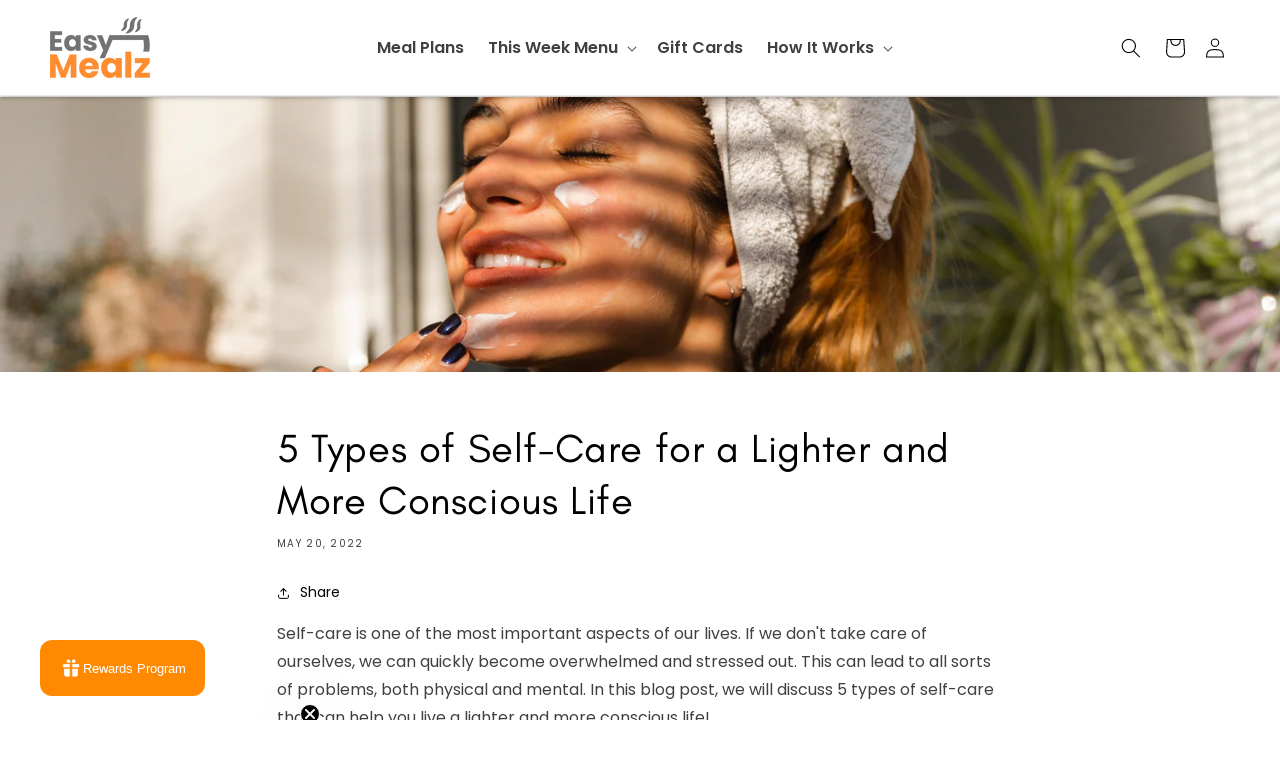

--- FILE ---
content_type: text/css
request_url: https://easymealz.ca/cdn/shop/t/62/assets/custom.css?v=162081113850225775771765398922
body_size: 4400
content:
html,body{letter-spacing:0px}:root{--color-primary: #727272;--color-secondary: #ff8c2e;--color-tertiary: #ffdb43;--color-background: #f7e7a5;--font-body-family: "Poppins", sans-serif;--font-heading-family: "Glacial-Indifference", sans-serif;--font-heading-new-brand: "Glacial-Indifference", sans-serif}*{font-variant-ligatures:no-common-ligatures}@media (max-width:767px){.Rise__widget{display:none!important}}@media (max-width:767px){.custom-slide-media.--desktop-only{display:none!important}}@media (min-width:768px){.custom-slide-media.--mobile-only{display:none!important}}.collection-hero{margin-top:68px}.collection-hero__title{margin-top:0!important;margin-bottom:0!important}.hidden{display:none}.banner__heading,.h0,.banner__heading p{font-family:Glacial-Indifference!important;font-weight:700!important;text-transform:lowercase!important}.banner__heading p{font-size:48px!important;text-shadow:0 0 8px black}h2.banner__heading.h0{color:#fff;max-width:14ch!important}h2.title,h2.h0,#insta-feed h2,h2.blog__title,.banner__heading.h0 p{font-family:Poppins!important;text-transform:uppercase!important;font-weight:700!important;color:#000;text-align:left}.banner__heading:first-letter,.h0:first-letter,.banner__heading p:first-letter{text-transform:uppercase!important}.banner__heading p{margin-bottom:0}h2,h2.title{font-size:36px!important}.facet-filters__field label,#ProductCountDesktop{font-size:24px;line-height:100%}#ProductCountDesktop{display:none}.facet-filters__field select{font-size:16px}#shopify-section-template--14717305716789__1649259186c85c39b5>div>div>div.image-with-text__media-item.image-with-text__media-item--medium.image-with-text__media-item--top.grid__item>div>img{height:auto!important}#Slide-template--14555222868021__1647462496120b744d-1>div>div.multicolumn-card__info>a{font-size:calc(var(--font-heading-scale) * 1.8rem);margin-top:0;font-weight:var(--font-heading-weight)}.title-wrapper-with-link .title{margin:0;font-weight:500}#shopify-section-header>div>header>div>a.header__icon.header__icon--account.link.focus-inset.small-hide>div{text-transform:capitalize}.custom-slide-media{height:auto!important}.banner__content{max-width:var(--page-width);padding-left:0!important;padding-right:0!important}.banner__box{padding-left:0!important;padding-right:0!important;width:100%!important}@media (max-width: 769px){.slideshow:not(.banner--mobile-bottom) .slideshow__text-wrapper{height:100%;background:transparent;position:absolute;bottom:0;justify-content:flex-start;align-items:flex-end}img.custom-slide-media.--mobile-only,.banner__media{position:static!important}.slideshow__media.banner__media.media:before,.banner__content:before{display:none!important}.slideshow__media.banner__media.media{height:fit-content;min-height:fit-content;max-height:fit-content}}@media (max-width: 769px){.banner__box,.banner__content{padding:1.5rem 2.5rem!important}.slideshow__text.banner__box{padding-left:0!important;padding-right:0!important}.blog-upsell-card-container .card-content .upsell-card-bottom-row{flex-direction:column;padding-top:16px;padding-bottom:16px}.banner__heading p,h2,h2.title{font-size:24px!important}.how-it-works-video{height:auto}#Banner-template--14555222868021__image_banner>div.banner__media.media>img{object-position:45% center}#Banner-template--14555222868021__image_banner .banner__box{padding:4rem 1.5rem!important}#Slider-template--14739896303669__164872752303400c5a-1 li{width:50%;max-width:50%}#Slider-template--14739896303669__164872752303400c5a-1 .multicolumn-card__info{padding:0}#Slide-template--14555222868021__1647638758f931d8d5-1,#Slide-template--14555222868021__1647638758f931d8d5-2{max-width:100%!important;width:100%!important}.image-with-text__media--small{height:100vw!important}#Banner-template--14682450395189__16490326387e675251>div.banner__content.banner__content--middle-left.page-width>div,#Banner-template--14682449608757__image_banner>div.banner__content.banner__content--middle-left.page-width>div{padding-top:0;padding-left:16px;padding-right:16px}#Banner-template--14682450395189__16490326387e675251>div.banner__content.banner__content--middle-left.page-width>div>div.banner__buttons,div.banner__content>div>div.banner__buttons{width:100%}div.banner__content>div>div.banner__buttons a{font-size:18px}#Banner-template--14682450395189__16490326387e675251>div.banner__content.banner__content--middle-left.page-width>div>div.banner__buttons>a,#Banner-template--14682449608757__image_banner>div.banner__content.banner__content--middle-left.page-width>div>div.banner__buttons>a{flex:1}.banner__buttons .button{border-radius:50px}#shopify-section-header>div>header>h1>a>img{max-width:64px}.header__search{display:none!important}#Banner-template--14555222868021__image_banner>div.banner__content.banner__content--middle-left.page-width>div>div.banner__text.subtitle.white-box>span{font-size:1.6rem}.rich-text__blocks{text-align:center;padding-left:0!important;padding-right:0!important}.rich-text__blocks h2.h1{color:var(--color-primary)}#Slide-template--14637205880885__16470092157c7c2a48-2.grid__item{min-height:500px}#Slider-template--14555222868021__1647462496120b744d,#Slider-template--14555222868021__1647638758f931d8d5{justify-content:center}}#Slide-template--14555222868021__16476387688a036d17-2>div>div>div.card__inner.ratio>div.card__media>div>img{max-height:245px}div.rc_popup{white-space:pre-line!important}.fa-plus:before{content:"+"!important}.macro-wrapper{width:100%;display:grid;grid-template-columns:1fr 1fr 1fr 1fr;background:#fff;border-radius:0;padding:7px 3px;transition:all .2s ease;border-top:solid 1px var(--grey-color-light);border-bottom:solid 1px var(--grey-color-light)}.macro-wrapper .macro{text-align:center;font-size:1rem;line-height:1.2em;display:flex;flex-direction:column}.card__information{padding-top:0!important}.grid__item .card__media img{transition:transform .5s}.grid__item:hover .card__media img{transform:scale(1.15)!important}.grid__item:hover .add-to-cart-wrapper>button{font-weight:700}.grid__item:hover .price-item--regular.subscription{font-weight:700}.full-unstyled-link{line-height:16px;letter-spacing:.04rem;font-weight:500!important}.article-card a.full-unstyled-link{line-height:135%}#shopify-section-header{z-index:3;position:fixed;width:100%}#shopify-section-announcement-bar{z-index:4;position:fixed;width:100%}#MainContent{margin-top:97px}@media (max-width: 989px){#MainContent{margin-top:55px}}.card--add-to-cart{width:100%;padding-top:1rem}.card--add-to-cart button{min-width:unset;min-height:30px}.card--add-to-cart>button,.card--add-to-cart .card-qty-wrapper,.card--add-to-cart .family-pick-card-qty-wrapper{width:100%;border-radius:0}.family-card-qty-wrapper,.card-qty-wrapper,.family-pick-card-qty-wrapper{display:flex;justify-content:space-between;align-items:center;margin:16px auto;padding:0px 1rem}.family-card-qty-wrapper>button.button{padding:15px;width:43px;height:43px;min-height:unset;max-height:unset;min-width:unset;max-width:unset;background:none;border:1px solid var(--grey-color-light);color:var(--color-primary)}.family-card-qty-wrapper>button.button:hover{background:var(--color-primary);color:#fff}.family-card-qty-wrapper>span.qty{font-family:Roboto;font-size:16px;font-weight:600;line-height:19px;letter-spacing:0em;text-align:center;margin:12px}.family-pick-card-qty-wrapper>button,.card-qty-wrapper>button{flex:1}button.button.button--primary.minus,button.button.button--primary.plus{height:30px;width:30px;max-width:30px;min-width:30px;min-height:30px;max-height:30px;padding:0}.family-pick-card-qty-wrapper span,.card-qty-wrapper span{flex:2;text-align:center}.full-unstyled-link{font-weight:700}.card--card{height:100%;display:flex;flex-direction:column}.price,.price *{letter-spacing:0px}.price-item--regular{margin-bottom:-5px}.price-item--regular{margin-right:0;font-size:14px}.price-item--regular.subscription{font-size:1.6rem}.card__content{display:flex!important;padding:1rem;padding-bottom:0!important;width:100%;flex-direction:column!important;flex:1 1 0}.title-wrapper--no-top-margin{border-bottom:1px solid var(--grey-color-light)}.add-to-cart-wrapper:not(.initial)>.button.button-large--solid{display:none}.add-to-cart-wrapper>.button.button-large--solid{width:80%;margin:var(--outer-medium) auto;border-radius:var(--outer-medium)!important;display:block;text-align:center;line-height:1;min-height:unset!important}.add-to-cart-wrapper>button:before,.add-to-cart-wrapper>button:after{border-radius:0;display:none}.add-to-cart-wrapper.initial .family-pick-card-qty-wrapper,.add-to-cart-wrapper.initial .card-qty-wrapper{display:none}.delivery-frequency-wrapper{display:flex;align-items:center;margin-bottom:6px;width:100%;padding:0px 1rem}.delivery-frequency-wrapper.disabled{opacity:.5}.delivery-frequency-wrapper.disabled:hover,.delivery-frequency-wrapper.disabled label:hover,.delivery-frequency-wrapper.disabled .switch:hover,.delivery-frequency-wrapper.disabled .toggle-slider:hover,.delivery-frequency-wrapper.disabled input:hover{cursor:not-allowed}.delivery-frequency-wrapper label:hover{cursor:pointer}a.anchor-link{display:block!important;position:absolute;top:0;left:0;height:100%;width:100%;z-index:2}.delivery-frequency-wrapper label{display:flex;width:100%;align-items:center;gap:8px}.delivery-frequency-wrapper label .subscription-details{margin:0;flex:1;font-size:12px;font-weight:700}.delivery-frequency-wrapper label .subscription-details p{margin:0;padding:0}.card-wrapper.bundle .card__information{padding-bottom:0!important}.switch{position:relative;display:inline-block;width:40px;height:24px}.switch input{opacity:0;width:0;height:0}.toggle-slider{position:absolute;cursor:pointer;top:0;left:0;right:0;bottom:0;background-color:var(--grey-color-light);-webkit-transition:.4s;transition:.4s}.toggle-slider:before{position:absolute;content:"";height:20px;width:20px;left:2px;bottom:2px;background-color:#fff;-webkit-transition:.4s;transition:.4s}.subscription-price .price-item--regular.subscription{color:var(--color-secondary)}input:checked+.toggle-slider{background-color:var(--color-primary)}input:focus+.toggle-slider{box-shadow:0 0 1px var(--color-primary-light)}input:checked+.toggle-slider:before{-webkit-transform:translateX(16px);-ms-transform:translateX(16px);transform:translate(16px)}.toggle-slider.round{border-radius:34px}.toggle-slider.round:before{border-radius:50%}.placeholder-component-wrapper{width:100%;display:flex;flex-direction:column}.placeholder-component-wrapper *:empty{display:block}.placeholder-component-line *{background:var(--grey-color-light);margin:14px 0;border-radius:5px;animation:heartbeat 1s cubic-bezier(.4,0,.2,1) infinite}@-webkit-keyframes heartbeat{0%{opacity:.5}50%{opacity:1}to{opacity:.5}}@keyframes heartbeat{0%{opacity:.5}50%{opacity:1}to{opacity:.5}}.placeholder-component-line h1{width:50%;height:16px}.placeholder-component-line p:first-child{width:80%}.placeholder-component-line p{width:100%;height:16px}.free-shipping-wrapper{width:100%}.free-shipping-wrapper *:empty{display:revert}.loading-bar{margin:auto 10%;border-radius:5px;height:16px;display:flex;align-items:center;justify-content:space-between;border:1px solid var(--grey-color-light);position:relative}.loading-bar span{font-weight:700;font-size:13px;position:absolute;right:0;top:0}.free-shipping-top-text{text-align:center;font-weight:700;margin:4px auto;font-size:13px}.free-shipping-labels{display:flex;align-items:center;justify-content:space-between;margin:auto 10%}.free-shipping-labels span{font-size:14px}#shopify-section-header{box-shadow:0 2px 4px #00000040}#shopify-section-header>div>header>div>a.header__icon.header__icon--account.link.focus-inset.small-hide{width:fit-content;margin-left:20px}#shopify-section-header>div>header>div>a.header__icon.header__icon--account.link.focus-inset.small-hide>svg{margin-right:.5rem}.progress-bar{border-radius:5px;height:100%;background:var(--color-primary);background-image:linear-gradient(45deg,rgba(255,255,255,.15) 25%,transparent 0px,transparent 50%,rgba(255,255,255,.15) 0px,rgba(255,255,255,.15) 75%,transparent 0px,transparent);background-size:1rem 1rem;animation:1s linear 0s infinite normal none running progress-bar-stripes}#storePickupApp .checkoutMethodContainer .inputWithButton .button{min-width:unset}#storePickupApp .checkoutMethodContainer .inputWithButton .button:before,#storePickupApp .checkoutMethodContainer .inputWithButton .button:after{display:none}#Slide-template--14637183762485__1647025572fc44f16f-1{max-width:100vw}.how-it-works-video{height:500px}.how-it-works-video *{height:100%;width:100%}@media screen and (min-width: 750px){.cart__footer>*{width:50%!important;text-align:center}.cart__ctas{justify-content:flex-end}.cart-items td{padding-top:1rem!important;border-bottom:1px solid var(--grey-color-light)!important;vertical-align:middle!important}.cart-item__price-wrapper>.price{margin-top:0!important}}#Slide-template--14637205880885__16470092157c7c2a48-1 *{border:none!important}#Slide-template--14637205880885__16470092157c7c2a48-1 td{padding:0!important}#Slide-template--14637205880885__16470092157c7c2a48-2 *{height:100%}.text-center{text-align:center}.text-left{text-align:left}.text-right{text-align:right}.cart-count-bubble{color:#fff!important}.button{display:flex;flex-direction:row;align-items:center;justify-content:center;align-content:center;transition:transform .3s;max-width:unset;max-height:unset;min-width:unset;min-height:unset;letter-spacing:0px!important}.button.tall{font-size:14px!important;height:54px!important}.button.button-large--solid,.button.button-large--outline{font-family:Poppins,sans-serif!important;background:#000;color:#fff;font-weight:400;padding:12px 24px;font-size:14px!important;border-radius:50px}.button.button-large--outline{color:#000;background:transparent;border:1px solid #000}@media (max-width: 769px){.image-with-text__content{padding-left:0!important;padding-right:0!important}.rich-text--full-width .rich-text__blocks{width:100%!important}}.button.button-medium--solid{background:var(--gradient-base-accent-2);color:var(--color-primary);font-weight:600;font-size:1.166rem;padding:.66rem;min-width:7.33rem;min-height:32px;max-height:32px}.button.button-medium--outline{background:#fff;color:var(--color-primary);font-weight:600;font-size:1.166rem;padding:.66rem;min-width:7.33rem;min-height:32px;max-height:32px;border:1px solid var(--color-primary)}.button.button-small--solid{background:var(--color-primary-light);color:var(--color-primary);font-weight:700;font-size:.66rem;padding:.25rem;min-width:65px;min-height:15px;max-height:15px;text-transform:uppercase}.button.button-small--outline{background:#fff;color:var(--grey-color);font-size:1rem;font-weight:400;padding:.33rem .75rem;border:1px solid var(--grey-color-light);min-width:54px;min-height:22px}.button:before,.button:after{display:none}.rich-text{width:100%!important;max-width:var(--page-width)!important;margin:0 auto;padding:0 5rem!important;text-align:left!important}@media (max-width: 767px){.rich-text{padding-left:30px!important;padding-right:30px!important}.rich-text__blocks{text-align:left!important}.page-width{padding-left:30px!important;padding-right:30px!important}}.rich-text__blocks{margin:0!important}.banner__text.subtitle.white-box{background:#ffffffa6;padding:1rem}.menu-drawer__navigation-container{display:flex!important;align-content:flex-start;overflow-y:auto;height:100%;flex-direction:column;align-items:stretch}.menu-drawer__account{width:100%}.family-step{background:var(--grey-color-light);padding:16px;margin-top:24px}.family-step h2{font-family:Roboto;font-size:16px!important;font-weight:600;line-height:16px;letter-spacing:0em;text-align:left;margin-top:0;margin-bottom:0}.step-row{display:flex;align-items:flex-end;justify-content:space-between}.family-card{border:1px solid var(--grey-color-light);box-sizing:border-box;border-radius:4px}#shopify-section-template--14682823393333__16485826100096a1aa>div>div:nth-child(3){margin-top:24px}.family-card.bundle-wrapper{display:inline-flex;flex-direction:column;align-items:stretch;justify-content:space-between;width:100%;max-width:100%}.card-titles{display:flex;flex-direction:column;padding-left:6px;font-size:1.5rem;line-height:131%}.product-title{font-weight:500;margin:0}.variant-title{font-weight:600;margin:0;color:var(--color-primary)}.bundle-composition{border-radius:2px;margin:4px auto;font-size:12px;width:100%;padding:0 15px}.what-is-included{background:var(--grey-light-light);padding-right:6px;display:flex;flex-direction:row;justify-content:space-between;align-items:center;width:100%}.bundle-composition-arrow{background:var(--grey-light-light);font-size:1.5rem;color:var(--color-primary)}.card-info{display:flex;flex-direction:row;padding:6px 15px}.card-media{width:25%}.card-badge{background:var(--color-primary-light);color:var(--color-primary-dark);font-size:12px;font-weight:700;text-transform:uppercase;padding:8px;border-radius:4px 0 18px;max-width:159px;letter-spacing:0px}.upsell-card-container .card-media img,.bundle-wrapper .card-media img{width:100%;height:auto;border-radius:4px}.next-step-wrapper{padding:0 15px;margin-top:24px}.card-quantity-wrapper{display:flex;justify-content:space-between;align-items:center}.portion-option{margin-left:8px;margin-right:8px;display:flex;border-bottom:1px solid var(--grey-color-light);justify-content:space-between;padding:12px 0;cursor:pointer}.protein-option{display:flex;flex-direction:column;align-items:center;margin:0 4px;flex:1}.protein-option label:hover{cursor:pointer}.protein-option label{display:flex;flex-direction:column;align-items:center}.protein-option label span{font-size:20px;padding:16px;background:var(--grey-color-light);height:64px;width:64px;text-align:center;border-radius:50%}.protein-option label span.selected{background:var(--color-primary-light)}.protein-option input[type=checkbox]{display:none}.family-selection-wrapper.protein-selection{display:flex;justify-content:space-between;margin:16px 4px}.portion-option label{cursor:pointer;flex:1 1 0}.portion-option input{cursor:pointer;transform:scale(1.4)}.portion-option input,.portion-option label{font-size:12px}.family-bundle-review{text-align:center;padding:16px 0;position:sticky;bottom:0;background:var(--grey-color-light);margin-top:42px}.review-row{display:inline-flex;justify-content:space-between;align-items:center;width:100%;padding-left:8px;padding-right:8px}.review-subtotal-price{margin-left:8px}.subscription-review{border:1px solid var(--grey-color-light);border-radius:4px;padding:8px;margin:0 24px 24px;display:flex;align-items:center}.subscription-review>div:first-child{font-size:16px}.subscription-review>div:last-child{text-align:left;padding-left:8px;line-height:1.3rem;text-decoration:underline}.upsell-grid{display:flex;flex-direction:column;padding-right:8px;padding-left:8px}.blog-upsell-card-container{width:100%;display:flex;align-items:center;border:8px solid var(--grey-color-light);border-radius:4px;margin:4px 0;padding:4px}.upsell-card-container{width:100%;display:flex;align-items:flex-start;border:1px solid var(--grey-color-light);border-radius:4px;margin:4px 0;padding:4px}.blog-upsell-card-container .card-content{flex:1 1 0;padding-left:16px}.blog-upsell-card-container .card-media{width:33%}.upsell-card-container .card-media{width:61px}.upsell-card-container .card-content{flex:1 1 0;padding-left:8px}.upsell-card-bottom-row{display:flex;justify-content:space-between;width:100%}.upsell-card-initial-state .minus,.upsell-card-initial-state .qty{display:none}.compared-prices{display:flex;flex-direction:column;align-content:space-between}.upsell-card-container .family-pick-card-qty-wrapper *,.upsell-card-container .card-qty-wrapper *{padding:8px}button.button.clean-button{background:none}[data-protein-heading]{border:none;flex:1;font-weight:600}.upsell-grid [data-protein-heading]{background:var(--color-primary-light)}#Slide-template--14682449608757__1647462496120b744d-1>div>div.multicolumn-card__info>a{margin-top:0}#shopify-section-template--14682450395189__1648727463a39c3fbc>div>div>div>h2,#shopify-section-template--14682450395189__1649033255464f6800>div>div>div>h2{color:var(--color-primary)}#Slider-template--14682450395189__1649032960eb198ed3{border-bottom:1px solid var(--grey-color-light)}.multicolumn-card__image{border-radius:8px}.footer-block__heading{font-size:16px!important;color:var(--color-primary-dark);font-weight:700;margin-bottom:0!important}.bundle-how-it-works-wrapper{width:100%;background:#fff;border-radius:0;padding:1.3rem 1rem;transition:all .2s ease;border-top:solid 1px var(--grey-color-light);border-bottom:solid 1px var(--grey-color-light);display:none}.bundle-how-it-works-wrapper a{text-decoration:none!important;font-size:16px;font-weight:700!important;cursor:help}.meal-plan-guarantees{display:grid;grid-template-columns:repeat(auto-fit,minmax(0,1fr));grid-template-rows:auto;text-align:center}.meal-plan-guarantees>div{display:flex;flex-direction:column;border-right:1px solid #eee}.meal-plan-guarantees>div:last-child{border:none}.meal-plan-guarantees>div>h3{text-transform:uppercase;font-family:var(--heading-1);font-size:1.2em;margin-bottom:0;font-weight:700;text-align:center}.pre-section.ez-meal-plan-section{flex-direction:column;margin-bottom:0;padding-bottom:0}h1.home-pich{max-width:29ch;margin:80px auto}.meal-plan-guarantees>div>h3.check{display:flex;justify-content:center;align-items:center;justify-items:center}.meal-plan-guarantees>div>h3.check:before{content:"\f058";font-family:"Font Awesome 6 Pro";font-weight:400;margin-right:8px}.meal-plan-guarantees>div>h3.check.no-icon:before{content:none}.meal-plan-guarantees>div>p{font-family:Poppins;font-size:14px;font-weight:400}@media (max-width:767px){.meal-plan-guarantees{grid-template-columns:auto;grid-template-rows:repeat(auto-fit,minmax(0,1fr))}.meal-plan-guarantees>div>h3.check{display:flex;justify-content:center;align-items:center;justify-items:center}.meal-plan-guarantees>div{display:flex;flex-direction:column;border-right:none;margin-bottom:8px;border-bottom:1px solid rgb(0,0,0,.2);align-items:flex-start}}.header__submenu .link,.list-menu .link span{font-size:1.6rem;text-transform:capitalize;font-weight:600}.facets__heading,.facet-filters__label,.facet-filters__label label,.product-count__text{font-size:16px!important;line-height:100%!important}.subscription-price{text-transform:lowercase!important}.bundle-how-it-works-wrapper+.card__content .card__heading{display:none;font-family:Poppins,sans-serif;font-size:16px}@keyframes progress-bar-stripes{0%{background-position-x:1rem}}.banner__box span{font-family:Poppins,sans-serif;text-transform:lowercase;text-align:left;font-size:22px;line-height:1}.slideshow__text h2.banner__heading.h0{text-transform:uppercase!important;font-size:62px!important;letter-spacing:-1px;line-height:1;margin-right:auto}.banner--large:not(.banner--mobile-bottom):not(.banner--adapt) .banner__content{min-height:70vh!important}#shopify-section-header{top:0;transition:all .3s ease}.slideshow__controls.slider-buttons{position:absolute;bottom:0;width:100%;border:none!important;z-index:2}@media (max-width: 767px){.slideshow__controls.slider-buttons{display:none!important}.slideshow__text h2.banner__heading.h0{text-transform:uppercase!important;font-size:58px!important}}#shopify-section-header.hide-header{top:-148px}a.button,button,button.button{color:#fff}li .button.button-large--solid{border:1px solid #000;outline:1px solid #000}@media (max-width:767px){#shopify-section-header.hide-header{top:-80px}.grid--peek .grid__item{width:250px!important;min-width:250px}.media>img[data-slide-position="1"]{object-position:0% 50%!important}.media>img[data-slide-position="2"]{object-position:82% 50%!important}}div.banner__content.page-width>div>div.banner__buttons>a{width:100%;margin-top:24px;border-radius:50px}@media (min-width:767px){.slideshow__text h2.banner__heading.h0{font-size:80px!important;max-width:17ch}.banner__content.banner__content--middle-left{justify-content:center!important}.banner__box .banner__text{max-width:55ch;background:#00000059}.banner__box span{font-family:Poppins,sans-serif;text-transform:lowercase;text-align:left;font-size:32px;line-height:1;max-width:260px}#ImageWithText--template--14739896303669__1649259186c85c39b5>a,div.banner__content.banner__content--middle-left.page-width>div>div.banner__buttons>a{width:100%;min-width:320px;margin-top:24px}}
/*# sourceMappingURL=/cdn/shop/t/62/assets/custom.css.map?v=162081113850225775771765398922 */


--- FILE ---
content_type: text/css
request_url: https://easymealz.ca/cdn/shop/t/62/assets/count-down.css?v=137046746633786922051727218835
body_size: -236
content:
.count-down-wrapper{width:100%;text-align:center;display:flex;align-items:center;justify-content:center;margin:15px auto}.count-down-text:not(.hidden)+.count-down-wrapper{margin-top:0}.count-down-wrapper div{background:var(--color-primary);color:#fff;padding:3px;width:35px;height:35px;display:flex;border-radius:35px;justify-content:center;align-items:center;justify-items:center;font-size:12px}.count-down-wrapper div.spacer{background:transparent;color:var(--color-primary);font-weight:700;padding:3px;margin:0 3px;width:10px}.count-down-text{width:100%;text-align:center;color:var(--color-primary-dark);font-weight:600;line-height:100%;margin:auto auto 8px}.count-down-text:not(.hidden){margin-top:15px}.count-down-wrapper div.days{width:130px;padding-left:10px;padding-right:10px;display:flex;align-items:center;justify-content:space-evenly;border-radius:50px}.count-down-wrapper:not(only-days) .days,.count-down-wrapper:not(only-days) div:nth-child(2),.count-down-wrapper.only-days .spacer,.count-down-wrapper.only-days .hours,.count-down-wrapper.only-days .minutes,.count-down-wrapper.only-days .seconds{display:none}.count-down-wrapper.only-days .days,.count-down-wrapper:not(only-days) .spacer,.count-down-wrapper:not(only-days) .hours,.count-down-wrapper:not(only-days) .minutes,.count-down-wrapper:not(only-days) .seconds{display:flex}img.count-down-clock{height:24px;width:auto}
/*# sourceMappingURL=/cdn/shop/t/62/assets/count-down.css.map?v=137046746633786922051727218835 */


--- FILE ---
content_type: text/css
request_url: https://easymealz.ca/cdn/shop/t/62/assets/cart-drawer.css?v=172055799830033365781760723480
body_size: 289
content:
.drawer{display:none}.drawer *{box-sizing:border-box}.drawer__header>div.drawer__title{flex:1;text-align:left;font-size:18px;font-weight:700;color:var(--color-primary-dark)}.drawer__header>div.drawer__items_total{text-align:center;margin-right:22px;font-size:14px;color:var(--grey-color-dark)}.drawer__header{display:flex;justify-content:space-between;align-items:center;border-bottom:1px solid var(--grey-color-light)}.drawer__close{margin:0;padding:0;border:none;background-color:transparent;cursor:pointer;background-image:url("data:image/svg+xml,%0A%3Csvg width='15px' height='16px' viewBox='0 0 15 16' version='1.1' xmlns='http://www.w3.org/2000/svg' xmlns:xlink='http://www.w3.org/1999/xlink'%3E%3Cg id='Page-1' stroke='none' stroke-width='1' fill='none' fill-rule='evenodd'%3E%3Cg id='2.-Menu' transform='translate(-15.000000, -13.000000)' stroke='%23000000'%3E%3Cg id='Group' transform='translate(15.000000, 13.521000)'%3E%3Cpath d='M0,0.479000129 L15,14.2971819' id='Path-3'%3E%3C/path%3E%3Cpath d='M0,14.7761821 L15,-1.24344979e-14' id='Path-3'%3E%3C/path%3E%3C/g%3E%3C/g%3E%3C/g%3E%3C/svg%3E");width:15px;height:15px}.drawer__wrapper{position:fixed;top:0;right:0;bottom:0;height:100%;min-height:100%;width:100%;max-width:500px;z-index:9999;transition:transform .3s;will-change:transform;-webkit-transform:translateX(103%);transform:translate(103%);box-shadow:0 2px 6px var(--grey-color-dark);background-color:#f5f5f5;padding:20px}#shopify-section-drawer-wrapper{height:100%;width:100%;overflow:auto;background-color:#f5f5f5;display:flex;flex-direction:column;-webkit-overflow-scrolling:touch;align-items:stretch;align-content:stretch;justify-content:flex-start}.drawer__content{position:relative;overflow-x:hidden;overflow-y:auto;flex:1 1 0;padding-bottom:1.5rem}.drawer.is-active{display:block}.drawer.is-visible .drawer__wrapper{-webkit-transform:translateX(0);transform:translate(0)}.drawer.is-visible .drawer__overlay{opacity:.5;display:block}.drawer__overlay{position:fixed;top:0;right:0;bottom:0;left:0;width:100%;z-index:200;opacity:0;transition:opacity .3s;will-change:opacity;background-color:#000;-webkit-user-select:none;-moz-user-select:none;-ms-user-select:none;user-select:none}.drawer__line_item{display:flex;flex-flow:row wrap;justify-content:flex-start;align-items:center;align-content:center;background:#fff;margin:0 0 10px;border-style:solid;border-radius:4px;border-bottom:1px solid;border-color:var(--grey-color-light);border:1px solid var(--grey-color-light)}.drawer__line_item_top{display:flex;width:100%;position:relative}.drawer__line_item_top>a>img{width:80px;height:80px;border-radius:4px;margin:8px}.drawer__line_item_top>div{display:flex;flex-direction:column;justify-content:center;padding:8px;width:100%}.drawer__line_item_title,.drawer__line_item_variant_title{margin:0;font-size:12px;font-weight:600;padding-right:16px;line-break:auto}.drawer__line_item_qty{margin-top:8px;padding:4px;display:flex;flex-direction:row;align-items:center;border:1px solid var(--grey-color-light)}.drawer__line_item_qty *{width:45px;padding:0;text-align:center;border:none;font-size:14px;line-height:100%;font-weight:700}.drawer__line_item_qty svg{width:10px;height:auto;cursor:pointer}.drawer__line_item_qty button{color:#000;background:none}.drawer__line_item_qty-wrapper{display:flex;flex-direction:row;justify-content:space-between}.drawer__line_item-remove{position:absolute;top:5px;right:5px;background:none;border:none;opacity:.5;color:#000}.drawer__line_item_bottom{flex:1}.drawer__line_item_bottom button{background:none;border-bottom:none;border-left:none;border-right:none;border-top:1px solid var(--grey-color-light);width:100%;padding:8px 0;text-transform:uppercase;letter-spacing:.5px;font-size:10px;font-weight:400;color:var(--grey-color)}#drawer_checkout_btn{border-radius:4px;font-weight:700}#drawer_checkout_btn:after,#drawer_checkout_btn:before{display:none}.free-shipping-container{width:100%;margin:4px auto;border-radius:4px;padding:8px;border-bottom:1px solid var(--grey-color-light)}.drawer.is-active.is-visible .zsiq_theme11{display:none!important}
/*# sourceMappingURL=/cdn/shop/t/62/assets/cart-drawer.css.map?v=172055799830033365781760723480 */


--- FILE ---
content_type: text/javascript
request_url: https://easymealz.ca/cdn/shop/t/62/assets/load-extra-events.js?v=124225695676223751281727218832
body_size: -541
content:
document.addEventListener("DOMContentLoaded",function(e){scrollToLinks(),checkoutLink()});const scrollToLinks=function(){const scroll_links=document.querySelectorAll("a[href*='#scroll_to']");scroll_links.length>0&&scroll_links.forEach(function(link){link.addEventListener("click",function(e){const scroll_target=e.currentTarget.getAttribute("href").split("#scroll_to_").pop(),scroll_el=document.querySelector(`[section-name='${scroll_target}']`)||document.querySelector(`.${scroll_target}`)||null;scroll_el&&utils.scrollElementToTop(scroll_el)})})},checkoutLink=function(){const checkoutLink2=document.querySelector("#checkout");checkoutLink2&&checkoutLink2.addEventListener("click",function(e){trackEvents.checkout()})};
//# sourceMappingURL=/cdn/shop/t/62/assets/load-extra-events.js.map?v=124225695676223751281727218832


--- FILE ---
content_type: text/javascript
request_url: https://easymealz.ca/cdn/shop/t/62/assets/luxon.min.js?v=161112120327429951761727218834
body_size: 21310
content:
// 20231124094459
// https://cdn.jsdelivr.net/npm/luxon@3.4.3/build/global/luxon.min.js

var luxon = function (t) {
    "use strict"; function z(t, e) { for (var n = 0; n < e.length; n++) { var r = e[n]; r.enumerable = r.enumerable || !1, r.configurable = !0, "value" in r && (r.writable = !0), Object.defineProperty(t, function (t) { t = function (t, e) { if ("object" != typeof t || null === t) return t; var n = t[Symbol.toPrimitive]; if (void 0 === n) return ("string" === e ? String : Number)(t); n = n.call(t, e || "default"); if ("object" != typeof n) return n; throw new TypeError("@@toPrimitive must return a primitive value.") }(t, "string"); return "symbol" == typeof t ? t : String(t) }(r.key), r) } } function o(t, e, n) { e && z(t.prototype, e), n && z(t, n), Object.defineProperty(t, "prototype", { writable: !1 }) } function s() { return (s = Object.assign ? Object.assign.bind() : function (t) { for (var e = 1; e < arguments.length; e++) { var n, r = arguments[e]; for (n in r) Object.prototype.hasOwnProperty.call(r, n) && (t[n] = r[n]) } return t }).apply(this, arguments) } function i(t, e) { t.prototype = Object.create(e.prototype), A(t.prototype.constructor = t, e) } function j(t) { return (j = Object.setPrototypeOf ? Object.getPrototypeOf.bind() : function (t) { return t.__proto__ || Object.getPrototypeOf(t) })(t) } function A(t, e) { return (A = Object.setPrototypeOf ? Object.setPrototypeOf.bind() : function (t, e) { return t.__proto__ = e, t })(t, e) } function q(t, e, n) {
        return (q = function () {
            if ("undefined" != typeof Reflect && Reflect.construct && !Reflect.construct.sham) {
                if ("function" == typeof Proxy) return 1; try {
                    return Boolean.prototype.valueOf.call(Reflect.construct(Boolean, [], function () {

                    })), 1
                } catch (t) { }
            }
        }() ? Reflect.construct.bind() : function (t, e, n) { var r = [null]; r.push.apply(r, e); e = new (Function.bind.apply(t, r)); return n && A(e, n.prototype), e }).apply(null, arguments)
    } function _(t) { var n = "function" == typeof Map ? new Map : void 0; return function (t) { if (null === t || -1 === Function.toString.call(t).indexOf("[native code]")) return t; if ("function" != typeof t) throw new TypeError("Super expression must either be null or a function"); if (void 0 !== n) { if (n.has(t)) return n.get(t); n.set(t, e) } function e() { return q(t, arguments, j(this).constructor) } return e.prototype = Object.create(t.prototype, { constructor: { value: e, enumerable: !1, writable: !0, configurable: !0 } }), A(e, t) }(t) } function U(t, e) { if (null == t) return {}; for (var n, r = {}, i = Object.keys(t), o = 0; o < i.length; o++)n = i[o], 0 <= e.indexOf(n) || (r[n] = t[n]); return r } function P(t, e) { (null == e || e > t.length) && (e = t.length); for (var n = 0, r = new Array(e); n < e; n++)r[n] = t[n]; return r } function H(t, e) { var n, r = "undefined" != typeof Symbol && t[Symbol.iterator] || t["@@iterator"]; if (r) return (r = r.call(t)).next.bind(r); if (Array.isArray(t) || (r = function (t, e) { var n; if (t) return "string" == typeof t ? P(t, e) : "Map" === (n = "Object" === (n = Object.prototype.toString.call(t).slice(8, -1)) && t.constructor ? t.constructor.name : n) || "Set" === n ? Array.from(t) : "Arguments" === n || /^(?:Ui|I)nt(?:8|16|32)(?:Clamped)?Array$$/.test(n) ? P(t, e) : void 0 }(t)) || e && t && "number" == typeof t.length) return r && (t = r), n = 0, function () { return n >= t.length ? { done: !0 } : { done: !1, value: t[n++] } }; throw new TypeError("Invalid attempt to iterate non-iterable instance.\nIn order to be iterable, non-array objects must have a [Symbol.iterator]() method.") } var e = function (t) { function e() { return t.apply(this, arguments) || this } return i(e, t), e }(_(Error)), R = function (e) { function t(t) { return e.call(this, "Invalid DateTime: " + t.toMessage()) || this } return i(t, e), t }(e), W = function (e) { function t(t) { return e.call(this, "Invalid Interval: " + t.toMessage()) || this } return i(t, e), t }(e), J = function (e) { function t(t) { return e.call(this, "Invalid Duration: " + t.toMessage()) || this } return i(t, e), t }(e), Y = function (t) { function e() { return t.apply(this, arguments) || this } return i(e, t), e }(e), G = function (e) { function t(t) { return e.call(this, "Invalid unit " + t) || this } return i(t, e), t }(e), u = function (t) { function e() { return t.apply(this, arguments) || this } return i(e, t), e }(e), n = function (t) { function e() { return t.call(this, "Zone is an abstract class") || this } return i(e, t), e }(e), e = "numeric", r = "short", a = "long", $$ = { year: e, month: e, day: e }, B = { year: e, month: r, day: e }, Q = { year: e, month: r, day: e, weekday: r }, K = { year: e, month: a, day: e }, X = { year: e, month: a, day: e, weekday: a }, tt = { hour: e, minute: e }, et = { hour: e, minute: e, second: e }, nt = { hour: e, minute: e, second: e, timeZoneName: r }, rt = { hour: e, minute: e, second: e, timeZoneName: a }, it = { hour: e, minute: e, hourCycle: "h23" }, ot = { hour: e, minute: e, second: e, hourCycle: "h23" }, at = { hour: e, minute: e, second: e, hourCycle: "h23", timeZoneName: r }, ut = { hour: e, minute: e, second: e, hourCycle: "h23", timeZoneName: a }, st = { year: e, month: e, day: e, hour: e, minute: e }, ct = { year: e, month: e, day: e, hour: e, minute: e, second: e }, lt = { year: e, month: r, day: e, hour: e, minute: e }, ft = { year: e, month: r, day: e, hour: e, minute: e, second: e }, dt = { year: e, month: r, day: e, weekday: r, hour: e, minute: e }, ht = { year: e, month: a, day: e, hour: e, minute: e, timeZoneName: r }, mt = { year: e, month: a, day: e, hour: e, minute: e, second: e, timeZoneName: r }, yt = { year: e, month: a, day: e, weekday: a, hour: e, minute: e, timeZoneName: a }, vt = { year: e, month: a, day: e, weekday: a, hour: e, minute: e, second: e, timeZoneName: a }, c = function () { function t() { } var e = t.prototype; return e.offsetName = function (t, e) { throw new n }, e.formatOffset = function (t, e) { throw new n }, e.offset = function (t) { throw new n }, e.equals = function (t) { throw new n }, o(t, [{ key: "type", get: function () { throw new n } }, { key: "name", get: function () { throw new n } }, { key: "ianaName", get: function () { return this.name } }, { key: "isUniversal", get: function () { throw new n } }, { key: "isValid", get: function () { throw new n } }]), t }(), pt = null, gt = function (t) { function e() { return t.apply(this, arguments) || this } i(e, t); var n = e.prototype; return n.offsetName = function (t, e) { return te(t, e.format, e.locale) }, n.formatOffset = function (t, e) { return ie(this.offset(t), e) }, n.offset = function (t) { return -new Date(t).getTimezoneOffset() }, n.equals = function (t) { return "system" === t.type }, o(e, [{ key: "type", get: function () { return "system" } }, { key: "name", get: function () { return (new Intl.DateTimeFormat).resolvedOptions().timeZone } }, { key: "isUniversal", get: function () { return !1 } }, { key: "isValid", get: function () { return !0 } }], [{ key: "instance", get: function () { return pt = null === pt ? new e : pt } }]), e }(c), wt = {}; var kt = { year: 0, month: 1, day: 2, era: 3, hour: 4, minute: 5, second: 6 }; var bt = {}, f = function (n) { function r(t) { var e = n.call(this) || this; return e.zoneName = t, e.valid = r.isValidZone(t), e } i(r, n), r.create = function (t) { return bt[t] || (bt[t] = new r(t)), bt[t] }, r.resetCache = function () { bt = {}, wt = {} }, r.isValidSpecifier = function (t) { return this.isValidZone(t) }, r.isValidZone = function (t) { if (!t) return !1; try { return new Intl.DateTimeFormat("en-US", { timeZone: t }).format(), !0 } catch (t) { return !1 } }; var t = r.prototype; return t.offsetName = function (t, e) { return te(t, e.format, e.locale, this.name) }, t.formatOffset = function (t, e) { return ie(this.offset(t), e) }, t.offset = function (t) { var e, n, r, i, o, a, u, s, t = new Date(t); return isNaN(t) ? NaN : (i = this.name, wt[i] || (wt[i] = new Intl.DateTimeFormat("en-US", { hour12: !1, timeZone: i, year: "numeric", month: "2-digit", day: "2-digit", hour: "2-digit", minute: "2-digit", second: "2-digit", era: "short" })), a = (i = (i = wt[i]).formatToParts ? function (t, e) { for (var n = t.formatToParts(e), r = [], i = 0; i < n.length; i++) { var o = n[i], a = o.type, o = o.value, u = kt[a]; "era" === a ? r[u] = o : b(u) || (r[u] = parseInt(o, 10)) } return r }(i, t) : (o = t, i = (i = i).format(o).replace(/\u200E/g, ""), i = (o = /(\d+)\/(\d+)\/(\d+) (AD|BC),? (\d+):(\d+):(\d+)/.exec(i))[1], a = o[2], [o[3], i, a, o[4], o[5], o[6], o[7]]))[0], o = i[1], e = i[2], n = i[3], u = i[4], r = i[5], i = i[6], u = 24 === u ? 0 : u, s = (t = +t) % 1e3, (Qt({ year: a = "BC" === n ? 1 - Math.abs(a) : a, month: o, day: e, hour: u, minute: r, second: i, millisecond: 0 }) - (t -= 0 <= s ? s : 1e3 + s)) / 6e4) }, t.equals = function (t) { return "iana" === t.type && t.name === this.name }, o(r, [{ key: "type", get: function () { return "iana" } }, { key: "name", get: function () { return this.zoneName } }, { key: "isUniversal", get: function () { return !1 } }, { key: "isValid", get: function () { return this.valid } }]), r }(c), Tt = ["base"], Ot = ["padTo", "floor"], St = {}; var Nt = {}; function Mt(t, e) { void 0 === e && (e = {}); var n = JSON.stringify([t, e]), r = Nt[n]; return r || (r = new Intl.DateTimeFormat(t, e), Nt[n] = r), r } var Dt = {}; var Et = {}; var Vt = null; function It(t, e, n, r) { t = t.listingMode(); return "error" === t ? null : ("en" === t ? n : r)(e) } var xt = function () { function t(t, e, n) { this.padTo = n.padTo || 0, this.floor = n.floor || !1, n.padTo, n.floor; var r = U(n, Ot); (!e || 0 < Object.keys(r).length) && (e = s({ useGrouping: !1 }, n), 0 < n.padTo && (e.minimumIntegerDigits = n.padTo), this.inf = (r = t, void 0 === (n = e) && (n = {}), t = JSON.stringify([r, n]), (e = Dt[t]) || (e = new Intl.NumberFormat(r, n), Dt[t] = e), e)) } return t.prototype.format = function (t) { var e; return this.inf ? (e = this.floor ? Math.floor(t) : t, this.inf.format(e)) : l(this.floor ? Math.floor(t) : Yt(t, 3), this.padTo) }, t }(), Ct = function () { function t(t, e, n) { this.opts = n; var n = this.originalZone = void 0, r = (this.opts.timeZone ? this.dt = t : "fixed" === t.zone.type ? (r = 0 <= (r = t.offset / 60 * -1) ? "Etc/GMT+" + r : "Etc/GMT" + r, 0 !== t.offset && f.create(r).valid ? (n = r, this.dt = t) : (n = "UTC", this.dt = 0 === t.offset ? t : t.setZone("UTC").plus({ minutes: t.offset }), this.originalZone = t.zone)) : "system" === t.zone.type ? this.dt = t : "iana" === t.zone.type ? n = (this.dt = t).zone.name : (this.dt = t.setZone(n = "UTC").plus({ minutes: t.offset }), this.originalZone = t.zone), s({}, this.opts)); r.timeZone = r.timeZone || n, this.dtf = Mt(e, r) } var e = t.prototype; return e.format = function () { return this.originalZone ? this.formatToParts().map(function (t) { return t.value }).join("") : this.dtf.format(this.dt.toJSDate()) }, e.formatToParts = function () { var e = this, t = this.dtf.formatToParts(this.dt.toJSDate()); return this.originalZone ? t.map(function (t) { return "timeZoneName" === t.type ? s({}, t, { value: e.originalZone.offsetName(e.dt.ts, { locale: e.dt.locale, format: e.opts.timeZoneName }) }) : t }) : t }, e.resolvedOptions = function () { return this.dtf.resolvedOptions() }, t }(), Zt = function () { function t(t, e, n) { var r; this.opts = s({ style: "long" }, n), !e && Rt() && (this.rtf = (e = t, (n = t = void 0 === (t = n) ? {} : t).base, n = U(n = t, Tt), n = JSON.stringify([e, n]), (r = Et[n]) || (r = new Intl.RelativeTimeFormat(e, t), Et[n] = r), r)) } var e = t.prototype; return e.format = function (t, e) { if (this.rtf) return this.rtf.format(t, e); var n = e, e = t, t = this.opts.numeric, r = "long" !== this.opts.style, i = (void 0 === t && (t = "always"), void 0 === r && (r = !1), { years: ["year", "yr."], quarters: ["quarter", "qtr."], months: ["month", "mo."], weeks: ["week", "wk."], days: ["day", "day", "days"], hours: ["hour", "hr."], minutes: ["minute", "min."], seconds: ["second", "sec."] }), o = -1 === ["hours", "minutes", "seconds"].indexOf(n); if ("auto" === t && o) { var a = "days" === n; switch (e) { case 1: return a ? "tomorrow" : "next " + i[n][0]; case -1: return a ? "yesterday" : "last " + i[n][0]; case 0: return a ? "today" : "this " + i[n][0] } } var t = Object.is(e, -0) || e < 0, e = 1 === (o = Math.abs(e)), u = i[n], r = r ? !e && u[2] || u[1] : e ? i[n][0] : n; return t ? o + " " + r + " ago" : "in " + o + " " + r }, e.formatToParts = function (t, e) { return this.rtf ? this.rtf.formatToParts(t, e) : [] }, t }(), g = function () { function i(t, e, n, r) { var t = function (e) { var n = e.indexOf("-x-"); if (-1 === (n = (e = -1 !== n ? e.substring(0, n) : e).indexOf("-u-"))) return [e]; try { r = Mt(e).resolvedOptions(), i = e } catch (t) { var e = e.substring(0, n), r = Mt(e).resolvedOptions(), i = e } return [i, (n = r).numberingSystem, n.calendar] }(t), i = t[0], o = t[1], t = t[2]; this.locale = i, this.numberingSystem = e || o || null, this.outputCalendar = n || t || null, this.intl = (i = this.locale, e = this.numberingSystem, ((o = this.outputCalendar) || e) && (i.includes("-u-") || (i += "-u"), o && (i += "-ca-" + o), e) && (i += "-nu-" + e), i), this.weekdaysCache = { format: {}, standalone: {} }, this.monthsCache = { format: {}, standalone: {} }, this.meridiemCache = null, this.eraCache = {}, this.specifiedLocale = r, this.fastNumbersCached = null } i.fromOpts = function (t) { return i.create(t.locale, t.numberingSystem, t.outputCalendar, t.defaultToEN) }, i.create = function (t, e, n, r) { void 0 === r && (r = !1); t = t || k.defaultLocale; return new i(t || (r ? "en-US" : Vt = Vt || (new Intl.DateTimeFormat).resolvedOptions().locale), e || k.defaultNumberingSystem, n || k.defaultOutputCalendar, t) }, i.resetCache = function () { Vt = null, Nt = {}, Dt = {}, Et = {} }, i.fromObject = function (t) { var t = void 0 === t ? {} : t, e = t.locale, n = t.numberingSystem, t = t.outputCalendar; return i.create(e, n, t) }; var t = i.prototype; return t.listingMode = function () { var t = this.isEnglish(), e = !(null !== this.numberingSystem && "latn" !== this.numberingSystem || null !== this.outputCalendar && "gregory" !== this.outputCalendar); return t && e ? "en" : "intl" }, t.clone = function (t) { return t && 0 !== Object.getOwnPropertyNames(t).length ? i.create(t.locale || this.specifiedLocale, t.numberingSystem || this.numberingSystem, t.outputCalendar || this.outputCalendar, t.defaultToEN || !1) : this }, t.redefaultToEN = function (t) { return this.clone(s({}, t = void 0 === t ? {} : t, { defaultToEN: !0 })) }, t.redefaultToSystem = function (t) { return this.clone(s({}, t = void 0 === t ? {} : t, { defaultToEN: !1 })) }, t.months = function (n, r) { var i = this; return void 0 === r && (r = !1), It(this, n, ce, function () { var e = r ? { month: n, day: "numeric" } : { month: n }, t = r ? "format" : "standalone"; return i.monthsCache[t][n] || (i.monthsCache[t][n] = function (t) { for (var e = [], n = 1; n <= 12; n++) { var r = L.utc(2009, n, 1); e.push(t(r)) } return e }(function (t) { return i.extract(t, e, "month") })), i.monthsCache[t][n] }) }, t.weekdays = function (n, r) { var i = this; return void 0 === r && (r = !1), It(this, n, he, function () { var e = r ? { weekday: n, year: "numeric", month: "long", day: "numeric" } : { weekday: n }, t = r ? "format" : "standalone"; return i.weekdaysCache[t][n] || (i.weekdaysCache[t][n] = function (t) { for (var e = [], n = 1; n <= 7; n++) { var r = L.utc(2016, 11, 13 + n); e.push(t(r)) } return e }(function (t) { return i.extract(t, e, "weekday") })), i.weekdaysCache[t][n] }) }, t.meridiems = function () { var n = this; return It(this, void 0, function () { return me }, function () { var e; return n.meridiemCache || (e = { hour: "numeric", hourCycle: "h12" }, n.meridiemCache = [L.utc(2016, 11, 13, 9), L.utc(2016, 11, 13, 19)].map(function (t) { return n.extract(t, e, "dayperiod") })), n.meridiemCache }) }, t.eras = function (t) { var n = this; return It(this, t, ge, function () { var e = { era: t }; return n.eraCache[t] || (n.eraCache[t] = [L.utc(-40, 1, 1), L.utc(2017, 1, 1)].map(function (t) { return n.extract(t, e, "era") })), n.eraCache[t] }) }, t.extract = function (t, e, n) { t = this.dtFormatter(t, e).formatToParts().find(function (t) { return t.type.toLowerCase() === n }); return t ? t.value : null }, t.numberFormatter = function (t) { return new xt(this.intl, (t = void 0 === t ? {} : t).forceSimple || this.fastNumbers, t) }, t.dtFormatter = function (t, e) { return new Ct(t, this.intl, e = void 0 === e ? {} : e) }, t.relFormatter = function (t) { return void 0 === t && (t = {}), new Zt(this.intl, this.isEnglish(), t) }, t.listFormatter = function (t) { return void 0 === t && (t = {}), e = this.intl, void 0 === (t = t) && (t = {}), n = JSON.stringify([e, t]), (r = St[n]) || (r = new Intl.ListFormat(e, t), St[n] = r), r; var e, n, r }, t.isEnglish = function () { return "en" === this.locale || "en-us" === this.locale.toLowerCase() || new Intl.DateTimeFormat(this.intl).resolvedOptions().locale.startsWith("en-us") }, t.equals = function (t) { return this.locale === t.locale && this.numberingSystem === t.numberingSystem && this.outputCalendar === t.outputCalendar }, o(i, [{ key: "fastNumbers", get: function () { var t; return null == this.fastNumbersCached && (this.fastNumbersCached = (!(t = this).numberingSystem || "latn" === t.numberingSystem) && ("latn" === t.numberingSystem || !t.locale || t.locale.startsWith("en") || "latn" === new Intl.DateTimeFormat(t.intl).resolvedOptions().numberingSystem)), this.fastNumbersCached } }]), i }(), Ft = null, d = function (n) { function e(t) { var e = n.call(this) || this; return e.fixed = t, e } i(e, n), e.instance = function (t) { return 0 === t ? e.utcInstance : new e(t) }, e.parseSpecifier = function (t) { if (t) { t = t.match(/^utc(?:([+-]\d{1,2})(?::(\d{2}))?)?$$/i); if (t) return new e(ee(t[1], t[2])) } return null }; var t = e.prototype; return t.offsetName = function () { return this.name }, t.formatOffset = function (t, e) { return ie(this.fixed, e) }, t.offset = function () { return this.fixed }, t.equals = function (t) { return "fixed" === t.type && t.fixed === this.fixed }, o(e, [{ key: "type", get: function () { return "fixed" } }, { key: "name", get: function () { return 0 === this.fixed ? "UTC" : "UTC" + ie(this.fixed, "narrow") } }, { key: "ianaName", get: function () { return 0 === this.fixed ? "Etc/UTC" : "Etc/GMT" + ie(-this.fixed, "narrow") } }, { key: "isUniversal", get: function () { return !0 } }, { key: "isValid", get: function () { return !0 } }], [{ key: "utcInstance", get: function () { return Ft = null === Ft ? new e(0) : Ft } }]), e }(c), Lt = function (n) { function t(t) { var e = n.call(this) || this; return e.zoneName = t, e } i(t, n); var e = t.prototype; return e.offsetName = function () { return null }, e.formatOffset = function () { return "" }, e.offset = function () { return NaN }, e.equals = function () { return !1 }, o(t, [{ key: "type", get: function () { return "invalid" } }, { key: "name", get: function () { return this.zoneName } }, { key: "isUniversal", get: function () { return !1 } }, { key: "isValid", get: function () { return !1 } }]), t }(c); function w(t, e) { var n; return b(t) || null === t ? e : t instanceof c ? t : "string" == typeof t ? "default" === (n = t.toLowerCase()) ? e : "local" === n || "system" === n ? gt.instance : "utc" === n || "gmt" === n ? d.utcInstance : d.parseSpecifier(n) || f.create(t) : y(t) ? d.instance(t) : "object" == typeof t && "offset" in t && "function" == typeof t.offset ? t : new Lt(t) } var zt, jt = function () { return Date.now() }, At = "system", qt = null, _t = null, Ut = null, Pt = 60, k = function () { function t() { } return t.resetCaches = function () { g.resetCache(), f.resetCache() }, o(t, null, [{ key: "now", get: function () { return jt }, set: function (t) { jt = t } }, { key: "defaultZone", get: function () { return w(At, gt.instance) }, set: function (t) { At = t } }, { key: "defaultLocale", get: function () { return qt }, set: function (t) { qt = t } }, { key: "defaultNumberingSystem", get: function () { return _t }, set: function (t) { _t = t } }, { key: "defaultOutputCalendar", get: function () { return Ut }, set: function (t) { Ut = t } }, { key: "twoDigitCutoffYear", get: function () { return Pt }, set: function (t) { Pt = t % 100 } }, { key: "throwOnInvalid", get: function () { return zt }, set: function (t) { zt = t } }]), t }(); function b(t) { return void 0 === t } function y(t) { return "number" == typeof t } function Ht(t) { return "number" == typeof t && t % 1 == 0 } function Rt() { try { return "undefined" != typeof Intl && !!Intl.RelativeTimeFormat } catch (t) { return !1 } } function Wt(t, n, r) { if (0 !== t.length) return t.reduce(function (t, e) { e = [n(e), e]; return t && r(t[0], e[0]) === t[0] ? t : e }, null)[1] } function h(t, e) { return Object.prototype.hasOwnProperty.call(t, e) } function T(t, e, n) { return Ht(t) && e <= t && t <= n } function l(t, e) { void 0 === e && (e = 2); t = t < 0 ? "-" + ("" + -t).padStart(e, "0") : ("" + t).padStart(e, "0"); return t } function m(t) { if (!b(t) && null !== t && "" !== t) return parseInt(t, 10) } function v(t) { if (!b(t) && null !== t && "" !== t) return parseFloat(t) } function Jt(t) { if (!b(t) && null !== t && "" !== t) return t = 1e3 * parseFloat("0." + t), Math.floor(t) } function Yt(t, e, n) { void 0 === n && (n = !1); e = Math.pow(10, e); return (n ? Math.trunc : Math.round)(t * e) / e } function Gt(t) { return t % 4 == 0 && (t % 100 != 0 || t % 400 == 0) } function $$t(t) { return Gt(t) ? 366 : 365 } function Bt(t, e) { var n, r = (r = e - 1) - (n = 12) * Math.floor(r / n) + 1; return 2 == r ? Gt(t + (e - r) / 12) ? 29 : 28 : [31, null, 31, 30, 31, 30, 31, 31, 30, 31, 30, 31][r - 1] } function Qt(t) { var e = Date.UTC(t.year, t.month - 1, t.day, t.hour, t.minute, t.second, t.millisecond); return t.year < 100 && 0 <= t.year && (e = new Date(e)).setUTCFullYear(t.year, t.month - 1, t.day), +e } function Kt(t) { var e = (t + Math.floor(t / 4) - Math.floor(t / 100) + Math.floor(t / 400)) % 7, t = t - 1, t = (t + Math.floor(t / 4) - Math.floor(t / 100) + Math.floor(t / 400)) % 7; return 4 == e || 3 == t ? 53 : 52 } function Xt(t) { return 99 < t ? t : t > k.twoDigitCutoffYear ? 1900 + t : 2e3 + t } function te(t, e, n, r) { void 0 === r && (r = null); var t = new Date(t), i = { hourCycle: "h23", year: "numeric", month: "2-digit", day: "2-digit", hour: "2-digit", minute: "2-digit" }, r = (r && (i.timeZone = r), s({ timeZoneName: e }, i)), e = new Intl.DateTimeFormat(n, r).formatToParts(t).find(function (t) { return "timezonename" === t.type.toLowerCase() }); return e ? e.value : null } function ee(t, e) { t = parseInt(t, 10), Number.isNaN(t) && (t = 0), e = parseInt(e, 10) || 0; return 60 * t + (t < 0 || Object.is(t, -0) ? -e : e) } function ne(t) { var e = Number(t); if ("boolean" == typeof t || "" === t || Number.isNaN(e)) throw new u("Invalid unit value " + t); return e } function re(t, e) { var n, r, i = {}; for (n in t) h(t, n) && null != (r = t[n]) && (i[e(n)] = ne(r)); return i } function ie(t, e) { var n = Math.trunc(Math.abs(t / 60)), r = Math.trunc(Math.abs(t % 60)), i = 0 <= t ? "+" : "-"; switch (e) { case "short": return i + l(n, 2) + ":" + l(r, 2); case "narrow": return i + n + (0 < r ? ":" + r : ""); case "techie": return i + l(n, 2) + l(r, 2); default: throw new RangeError("Value format " + e + " is out of range for property format") } } function oe(t) { return n = t, ["hour", "minute", "second", "millisecond"].reduce(function (t, e) { return t[e] = n[e], t }, {}); var n } var ae = ["January", "February", "March", "April", "May", "June", "July", "August", "September", "October", "November", "December"], ue = ["Jan", "Feb", "Mar", "Apr", "May", "Jun", "Jul", "Aug", "Sep", "Oct", "Nov", "Dec"], se = ["J", "F", "M", "A", "M", "J", "J", "A", "S", "O", "N", "D"]; function ce(t) { switch (t) { case "narrow": return [].concat(se); case "short": return [].concat(ue); case "long": return [].concat(ae); case "numeric": return ["1", "2", "3", "4", "5", "6", "7", "8", "9", "10", "11", "12"]; case "2-digit": return ["01", "02", "03", "04", "05", "06", "07", "08", "09", "10", "11", "12"]; default: return null } } var le = ["Monday", "Tuesday", "Wednesday", "Thursday", "Friday", "Saturday", "Sunday"], fe = ["Mon", "Tue", "Wed", "Thu", "Fri", "Sat", "Sun"], de = ["M", "T", "W", "T", "F", "S", "S"]; function he(t) { switch (t) { case "narrow": return [].concat(de); case "short": return [].concat(fe); case "long": return [].concat(le); case "numeric": return ["1", "2", "3", "4", "5", "6", "7"]; default: return null } } var me = ["AM", "PM"], ye = ["Before Christ", "Anno Domini"], ve = ["BC", "AD"], pe = ["B", "A"]; function ge(t) { switch (t) { case "narrow": return [].concat(pe); case "short": return [].concat(ve); case "long": return [].concat(ye); default: return null } } function we(t, e) { for (var n = "", r = H(t); !(i = r()).done;) { var i = i.value; i.literal ? n += i.val : n += e(i.val) } return n } var ke = { D: $$, DD: B, DDD: K, DDDD: X, t: tt, tt: et, ttt: nt, tttt: rt, T: it, TT: ot, TTT: at, TTTT: ut, f: st, ff: lt, fff: ht, ffff: yt, F: ct, FF: ft, FFF: mt, FFFF: vt }, O = function () { function d(t, e) { this.opts = e, this.loc = t, this.systemLoc = null } d.create = function (t, e) { return new d(t, e = void 0 === e ? {} : e) }, d.parseFormat = function (t) { for (var e = null, n = "", r = !1, i = [], o = 0; o < t.length; o++) { var a = t.charAt(o); "'" === a ? (0 < n.length && i.push({ literal: r || /^\s+$$/.test(n), val: n }), e = null, n = "", r = !r) : r || a === e ? n += a : (0 < n.length && i.push({ literal: /^\s+$$/.test(n), val: n }), e = n = a) } return 0 < n.length && i.push({ literal: r || /^\s+$$/.test(n), val: n }), i }, d.macroTokenToFormatOpts = function (t) { return ke[t] }; var t = d.prototype; return t.formatWithSystemDefault = function (t, e) { return null === this.systemLoc && (this.systemLoc = this.loc.redefaultToSystem()), this.systemLoc.dtFormatter(t, s({}, this.opts, e)).format() }, t.dtFormatter = function (t, e) { return this.loc.dtFormatter(t, s({}, this.opts, e = void 0 === e ? {} : e)) }, t.formatDateTime = function (t, e) { return this.dtFormatter(t, e).format() }, t.formatDateTimeParts = function (t, e) { return this.dtFormatter(t, e).formatToParts() }, t.formatInterval = function (t, e) { return this.dtFormatter(t.start, e).dtf.formatRange(t.start.toJSDate(), t.end.toJSDate()) }, t.resolvedOptions = function (t, e) { return this.dtFormatter(t, e).resolvedOptions() }, t.num = function (t, e) { var n; return void 0 === e && (e = 0), this.opts.forceSimple ? l(t, e) : (n = s({}, this.opts), 0 < e && (n.padTo = e), this.loc.numberFormatter(n).format(t)) }, t.formatDateTimeFromString = function (r, t) { var n = this, i = "en" === this.loc.listingMode(), e = this.loc.outputCalendar && "gregory" !== this.loc.outputCalendar, o = function (t, e) { return n.loc.extract(r, t, e) }, a = function (t) { return r.isOffsetFixed && 0 === r.offset && t.allowZ ? "Z" : r.isValid ? r.zone.formatOffset(r.ts, t.format) : "" }, u = function () { return i ? me[r.hour < 12 ? 0 : 1] : o({ hour: "numeric", hourCycle: "h12" }, "dayperiod") }, s = function (t, e) { return i ? (n = r, ce(t)[n.month - 1]) : o(e ? { month: t } : { month: t, day: "numeric" }, "month"); var n }, c = function (t, e) { return i ? (n = r, he(t)[n.weekday - 1]) : o(e ? { weekday: t } : { weekday: t, month: "long", day: "numeric" }, "weekday"); var n }, l = function (t) { var e = d.macroTokenToFormatOpts(t); return e ? n.formatWithSystemDefault(r, e) : t }, f = function (t) { return i ? (e = r, ge(t)[e.year < 0 ? 0 : 1]) : o({ era: t }, "era"); var e }; return we(d.parseFormat(t), function (t) { switch (t) { case "S": return n.num(r.millisecond); case "u": case "SSS": return n.num(r.millisecond, 3); case "s": return n.num(r.second); case "ss": return n.num(r.second, 2); case "uu": return n.num(Math.floor(r.millisecond / 10), 2); case "uuu": return n.num(Math.floor(r.millisecond / 100)); case "m": return n.num(r.minute); case "mm": return n.num(r.minute, 2); case "h": return n.num(r.hour % 12 == 0 ? 12 : r.hour % 12); case "hh": return n.num(r.hour % 12 == 0 ? 12 : r.hour % 12, 2); case "H": return n.num(r.hour); case "HH": return n.num(r.hour, 2); case "Z": return a({ format: "narrow", allowZ: n.opts.allowZ }); case "ZZ": return a({ format: "short", allowZ: n.opts.allowZ }); case "ZZZ": return a({ format: "techie", allowZ: n.opts.allowZ }); case "ZZZZ": return r.zone.offsetName(r.ts, { format: "short", locale: n.loc.locale }); case "ZZZZZ": return r.zone.offsetName(r.ts, { format: "long", locale: n.loc.locale }); case "z": return r.zoneName; case "a": return u(); case "d": return e ? o({ day: "numeric" }, "day") : n.num(r.day); case "dd": return e ? o({ day: "2-digit" }, "day") : n.num(r.day, 2); case "c": return n.num(r.weekday); case "ccc": return c("short", !0); case "cccc": return c("long", !0); case "ccccc": return c("narrow", !0); case "E": return n.num(r.weekday); case "EEE": return c("short", !1); case "EEEE": return c("long", !1); case "EEEEE": return c("narrow", !1); case "L": return e ? o({ month: "numeric", day: "numeric" }, "month") : n.num(r.month); case "LL": return e ? o({ month: "2-digit", day: "numeric" }, "month") : n.num(r.month, 2); case "LLL": return s("short", !0); case "LLLL": return s("long", !0); case "LLLLL": return s("narrow", !0); case "M": return e ? o({ month: "numeric" }, "month") : n.num(r.month); case "MM": return e ? o({ month: "2-digit" }, "month") : n.num(r.month, 2); case "MMM": return s("short", !1); case "MMMM": return s("long", !1); case "MMMMM": return s("narrow", !1); case "y": return e ? o({ year: "numeric" }, "year") : n.num(r.year); case "yy": return e ? o({ year: "2-digit" }, "year") : n.num(r.year.toString().slice(-2), 2); case "yyyy": return e ? o({ year: "numeric" }, "year") : n.num(r.year, 4); case "yyyyyy": return e ? o({ year: "numeric" }, "year") : n.num(r.year, 6); case "G": return f("short"); case "GG": return f("long"); case "GGGGG": return f("narrow"); case "kk": return n.num(r.weekYear.toString().slice(-2), 2); case "kkkk": return n.num(r.weekYear, 4); case "W": return n.num(r.weekNumber); case "WW": return n.num(r.weekNumber, 2); case "o": return n.num(r.ordinal); case "ooo": return n.num(r.ordinal, 3); case "q": return n.num(r.quarter); case "qq": return n.num(r.quarter, 2); case "X": return n.num(Math.floor(r.ts / 1e3)); case "x": return n.num(r.ts); default: return l(t) } }) }, t.formatDurationFromString = function (t, e) { var n, r = this, i = function (t) { switch (t[0]) { case "S": return "millisecond"; case "s": return "second"; case "m": return "minute"; case "h": return "hour"; case "d": return "day"; case "w": return "week"; case "M": return "month"; case "y": return "year"; default: return null } }, e = d.parseFormat(e), o = e.reduce(function (t, e) { var n = e.literal, e = e.val; return n ? t : t.concat(e) }, []), t = t.shiftTo.apply(t, o.map(i).filter(function (t) { return t })); return we(e, (n = t, function (t) { var e = i(t); return e ? r.num(n.get(e), t.length) : t })) }, d }(), S = function () { function t(t, e) { this.reason = t, this.explanation = e } return t.prototype.toMessage = function () { return this.explanation ? this.reason + ": " + this.explanation : this.reason }, t }(), r = /[A-Za-z_+-]{1,256}(?::?\/[A-Za-z0-9_+-]{1,256}(?:\/[A-Za-z0-9_+-]{1,256})?)?/; function p() { for (var t = arguments.length, e = new Array(t), n = 0; n < t; n++)e[n] = arguments[n]; var r = e.reduce(function (t, e) { return t + e.source }, ""); return RegExp("^" + r + "$$") } function N() { for (var t = arguments.length, e = new Array(t), n = 0; n < t; n++)e[n] = arguments[n]; return function (o) { return e.reduce(function (t, e) { var n = t[0], r = t[1], t = t[2], e = e(o, t), t = e[0], i = e[1], e = e[2]; return [s({}, n, t), i || r, e] }, [{}, null, 1]).slice(0, 2) } } function be(t) { if (null != t) { for (var e = arguments.length, n = new Array(1 < e ? e - 1 : 0), r = 1; r < e; r++)n[r - 1] = arguments[r]; for (var i = 0, o = n; i < o.length; i++) { var a = o[i], u = a[0], a = a[1], u = u.exec(t); if (u) return a(u) } } return [null, null] } function Te() { for (var t = arguments.length, i = new Array(t), e = 0; e < t; e++)i[e] = arguments[e]; return function (t, e) { for (var n = {}, r = 0; r < i.length; r++)n[i[r]] = m(t[e + r]); return [n, null, e + r] } } var e = /(?:(Z)|([+-]\d\d)(?::?(\d\d))?)/, a = /(\d\d)(?::?(\d\d)(?::?(\d\d)(?:[.,](\d{1,30}))?)?)?/, Oe = RegExp(a.source + ("(?:" + e.source + "?(?:\\[(" + r.source + ")\\])?)?")), M = RegExp("(?:T" + Oe.source + ")?"), Se = Te("weekYear", "weekNumber", "weekDay"), Ne = Te("year", "ordinal"), e = RegExp(a.source + " ?(?:" + e.source + "|(" + r.source + "))?"), r = RegExp("(?: " + e.source + ")?"); function Me(t, e, n) { t = t[e]; return b(t) ? n : m(t) } function De(t, e) { return [{ hours: Me(t, e, 0), minutes: Me(t, e + 1, 0), seconds: Me(t, e + 2, 0), milliseconds: Jt(t[e + 3]) }, null, e + 4] } function Ee(t, e) { var n = !t[e] && !t[e + 1], t = ee(t[e + 1], t[e + 2]); return [{}, n ? null : d.instance(t), e + 3] } function Ve(t, e) { return [{}, t[e] ? f.create(t[e]) : null, e + 1] } var Ie = RegExp("^T?" + a.source + "$$"), xe = /^-?P(?:(?:(-?\d{1,20}(?:\.\d{1,20})?)Y)?(?:(-?\d{1,20}(?:\.\d{1,20})?)M)?(?:(-?\d{1,20}(?:\.\d{1,20})?)W)?(?:(-?\d{1,20}(?:\.\d{1,20})?)D)?(?:T(?:(-?\d{1,20}(?:\.\d{1,20})?)H)?(?:(-?\d{1,20}(?:\.\d{1,20})?)M)?(?:(-?\d{1,20})(?:[.,](-?\d{1,20}))?S)?)?)$$/; function Ce(t) { function e(t, e) { return void 0 === e && (e = !1), void 0 !== t && (e || t && l) ? -t : t } var n = t[0], r = t[1], i = t[2], o = t[3], a = t[4], u = t[5], s = t[6], c = t[7], t = t[8], l = "-" === n[0], n = c && "-" === c[0]; return [{ years: e(v(r)), months: e(v(i)), weeks: e(v(o)), days: e(v(a)), hours: e(v(u)), minutes: e(v(s)), seconds: e(v(c), "-0" === c), milliseconds: e(Jt(t), n) }] } var Ze = { GMT: 0, EDT: -240, EST: -300, CDT: -300, CST: -360, MDT: -360, MST: -420, PDT: -420, PST: -480 }; function Fe(t, e, n, r, i, o, a) { e = { year: 2 === e.length ? Xt(m(e)) : m(e), month: ue.indexOf(n) + 1, day: m(r), hour: m(i), minute: m(o) }; return a && (e.second = m(a)), t && (e.weekday = 3 < t.length ? le.indexOf(t) + 1 : fe.indexOf(t) + 1), e } var Le = /^(?:(Mon|Tue|Wed|Thu|Fri|Sat|Sun),\s)?(\d{1,2})\s(Jan|Feb|Mar|Apr|May|Jun|Jul|Aug|Sep|Oct|Nov|Dec)\s(\d{2,4})\s(\d\d):(\d\d)(?::(\d\d))?\s(?:(UT|GMT|[ECMP][SD]T)|([Zz])|(?:([+-]\d\d)(\d\d)))$$/; function ze(t) { var e = t[1], n = t[2], r = t[3], i = t[4], o = t[5], a = t[6], u = t[7], s = t[8], c = t[9], l = t[10], t = t[11], e = Fe(e, i, r, n, o, a, u), i = s ? Ze[s] : c ? 0 : ee(l, t); return [e, new d(i)] } var je = /^(Mon|Tue|Wed|Thu|Fri|Sat|Sun), (\d\d) (Jan|Feb|Mar|Apr|May|Jun|Jul|Aug|Sep|Oct|Nov|Dec) (\d{4}) (\d\d):(\d\d):(\d\d) GMT$$/, Ae = /^(Monday|Tuesday|Wednesday|Thursday|Friday|Saturday|Sunday), (\d\d)-(Jan|Feb|Mar|Apr|May|Jun|Jul|Aug|Sep|Oct|Nov|Dec)-(\d\d) (\d\d):(\d\d):(\d\d) GMT$$/, qe = /^(Mon|Tue|Wed|Thu|Fri|Sat|Sun) (Jan|Feb|Mar|Apr|May|Jun|Jul|Aug|Sep|Oct|Nov|Dec) ( \d|\d\d) (\d\d):(\d\d):(\d\d) (\d{4})$$/; function _e(t) { var e = t[1], n = t[2], r = t[3]; return [Fe(e, t[4], r, n, t[5], t[6], t[7]), d.utcInstance] } function Ue(t) { var e = t[1], n = t[2], r = t[3], i = t[4], o = t[5], a = t[6]; return [Fe(e, t[7], n, r, i, o, a), d.utcInstance] } var Pe = p(/([+-]\d{6}|\d{4})(?:-?(\d\d)(?:-?(\d\d))?)?/, M), He = p(/(\d{4})-?W(\d\d)(?:-?(\d))?/, M), Re = p(/(\d{4})-?(\d{3})/, M), We = p(Oe), Je = N(function (t, e) { return [{ year: Me(t, e), month: Me(t, e + 1, 1), day: Me(t, e + 2, 1) }, null, e + 3] }, De, Ee, Ve), Ye = N(Se, De, Ee, Ve), Ge = N(Ne, De, Ee, Ve), $$e = N(De, Ee, Ve); var Be = N(De); var Qe = p(/(\d{4})-(\d\d)-(\d\d)/, r), Ke = p(e), Xe = N(De, Ee, Ve); var tn = "Invalid Duration", a = { weeks: { days: 7, hours: 168, minutes: 10080, seconds: 604800, milliseconds: 6048e5 }, days: { hours: 24, minutes: 1440, seconds: 86400, milliseconds: 864e5 }, hours: { minutes: 60, seconds: 3600, milliseconds: 36e5 }, minutes: { seconds: 60, milliseconds: 6e4 }, seconds: { milliseconds: 1e3 } }, en = s({ years: { quarters: 4, months: 12, weeks: 52, days: 365, hours: 8760, minutes: 525600, seconds: 31536e3, milliseconds: 31536e6 }, quarters: { months: 3, weeks: 13, days: 91, hours: 2184, minutes: 131040, seconds: 7862400, milliseconds: 78624e5 }, months: { weeks: 4, days: 30, hours: 720, minutes: 43200, seconds: 2592e3, milliseconds: 2592e6 } }, a), M = 365.2425, Oe = 30.436875, nn = s({ years: { quarters: 4, months: 12, weeks: M / 7, days: M, hours: 24 * M, minutes: 525949.2, seconds: 525949.2 * 60, milliseconds: 525949.2 * 60 * 1e3 }, quarters: { months: 3, weeks: M / 28, days: M / 4, hours: 24 * M / 4, minutes: 131487.3, seconds: 525949.2 * 60 / 4, milliseconds: 7889237999.999999 }, months: { weeks: Oe / 7, days: Oe, hours: 24 * Oe, minutes: 43829.1, seconds: 2629746, milliseconds: 2629746e3 } }, a), D = ["years", "quarters", "months", "weeks", "days", "hours", "minutes", "seconds", "milliseconds"], rn = D.slice(0).reverse(); function E(t, e, n) { n = { values: (n = void 0 === n ? !1 : n) ? e.values : s({}, t.values, e.values || {}), loc: t.loc.clone(e.loc), conversionAccuracy: e.conversionAccuracy || t.conversionAccuracy, matrix: e.matrix || t.matrix }; return new V(n) } function on(t, e) { for (var n, r = null != (n = e.milliseconds) ? n : 0, i = H(rn.slice(1)); !(o = i()).done;) { var o = o.value; e[o] && (r += e[o] * t[o].milliseconds) } return r } function an(i, o) { var a = on(i, o) < 0 ? -1 : 1; D.reduceRight(function (t, e) { var n, r; return b(o[e]) ? t : (t && (r = o[t] * a, n = i[e][t], r = Math.floor(r / n), o[e] += r * a, o[t] -= r * n * a), e) }, null), D.reduce(function (t, e) { var n; return b(o[e]) ? t : (t && (n = o[t] % 1, o[t] -= n, o[e] += n * i[t][e]), e) }, null) } var V = function () { function m(t) { var e = "longterm" === t.conversionAccuracy || !1, n = e ? nn : en; t.matrix && (n = t.matrix), this.values = t.values, this.loc = t.loc || g.create(), this.conversionAccuracy = e ? "longterm" : "casual", this.invalid = t.invalid || null, this.matrix = n, this.isLuxonDuration = !0 } m.fromMillis = function (t, e) { return m.fromObject({ milliseconds: t }, e) }, m.fromObject = function (t, e) { if (void 0 === e && (e = {}), null == t || "object" != typeof t) throw new u("Duration.fromObject: argument expected to be an object, got " + (null === t ? "null" : typeof t)); return new m({ values: re(t, m.normalizeUnit), loc: g.fromObject(e), conversionAccuracy: e.conversionAccuracy, matrix: e.matrix }) }, m.fromDurationLike = function (t) { if (y(t)) return m.fromMillis(t); if (m.isDuration(t)) return t; if ("object" == typeof t) return m.fromObject(t); throw new u("Unknown duration argument " + t + " of type " + typeof t) }, m.fromISO = function (t, e) { var n = be(t, [xe, Ce])[0]; return n ? m.fromObject(n, e) : m.invalid("unparsable", 'the input "' + t + "\" can't be parsed as ISO 8601") }, m.fromISOTime = function (t, e) { var n = be(t, [Ie, Be])[0]; return n ? m.fromObject(n, e) : m.invalid("unparsable", 'the input "' + t + "\" can't be parsed as ISO 8601") }, m.invalid = function (t, e) { if (void 0 === e && (e = null), !t) throw new u("need to specify a reason the Duration is invalid"); t = t instanceof S ? t : new S(t, e); if (k.throwOnInvalid) throw new J(t); return new m({ invalid: t }) }, m.normalizeUnit = function (t) { var e = { year: "years", years: "years", quarter: "quarters", quarters: "quarters", month: "months", months: "months", week: "weeks", weeks: "weeks", day: "days", days: "days", hour: "hours", hours: "hours", minute: "minutes", minutes: "minutes", second: "seconds", seconds: "seconds", millisecond: "milliseconds", milliseconds: "milliseconds" }[t && t.toLowerCase()]; if (e) return e; throw new G(t) }, m.isDuration = function (t) { return t && t.isLuxonDuration || !1 }; var t = m.prototype; return t.toFormat = function (t, e) { e = s({}, e = void 0 === e ? {} : e, { floor: !1 !== e.round && !1 !== e.floor }); return this.isValid ? O.create(this.loc, e).formatDurationFromString(this, t) : tn }, t.toHuman = function (n) { var t, r = this; return void 0 === n && (n = {}), this.isValid ? (t = D.map(function (t) { var e = r.values[t]; return b(e) ? null : r.loc.numberFormatter(s({ style: "unit", unitDisplay: "long" }, n, { unit: t.slice(0, -1) })).format(e) }).filter(function (t) { return t }), this.loc.listFormatter(s({ type: "conjunction", style: n.listStyle || "narrow" }, n)).format(t)) : tn }, t.toObject = function () { return this.isValid ? s({}, this.values) : {} }, t.toISO = function () { var t; return this.isValid ? (t = "P", 0 !== this.years && (t += this.years + "Y"), 0 === this.months && 0 === this.quarters || (t += this.months + 3 * this.quarters + "M"), 0 !== this.weeks && (t += this.weeks + "W"), 0 !== this.days && (t += this.days + "D"), 0 === this.hours && 0 === this.minutes && 0 === this.seconds && 0 === this.milliseconds || (t += "T"), 0 !== this.hours && (t += this.hours + "H"), 0 !== this.minutes && (t += this.minutes + "M"), 0 === this.seconds && 0 === this.milliseconds || (t += Yt(this.seconds + this.milliseconds / 1e3, 3) + "S"), "P" === t && (t += "T0S"), t) : null }, t.toISOTime = function (t) { var e; return void 0 === t && (t = {}), !this.isValid || (e = this.toMillis()) < 0 || 864e5 <= e ? null : (t = s({ suppressMilliseconds: !1, suppressSeconds: !1, includePrefix: !1, format: "extended" }, t, { includeOffset: !1 }), L.fromMillis(e, { zone: "UTC" }).toISOTime(t)) }, t.toJSON = function () { return this.toISO() }, t.toString = function () { return this.toISO() }, t.toMillis = function () { return this.isValid ? on(this.matrix, this.values) : NaN }, t.valueOf = function () { return this.toMillis() }, t.plus = function (t) { if (!this.isValid) return this; for (var e = m.fromDurationLike(t), n = {}, r = 0, i = D; r < i.length; r++) { var o = i[r]; (h(e.values, o) || h(this.values, o)) && (n[o] = e.get(o) + this.get(o)) } return E(this, { values: n }, !0) }, t.minus = function (t) { return this.isValid ? (t = m.fromDurationLike(t), this.plus(t.negate())) : this }, t.mapUnits = function (t) { if (!this.isValid) return this; for (var e = {}, n = 0, r = Object.keys(this.values); n < r.length; n++) { var i = r[n]; e[i] = ne(t(this.values[i], i)) } return E(this, { values: e }, !0) }, t.get = function (t) { return this[m.normalizeUnit(t)] }, t.set = function (t) { return this.isValid ? E(this, { values: s({}, this.values, re(t, m.normalizeUnit)) }) : this }, t.reconfigure = function (t) { var t = void 0 === t ? {} : t, e = t.locale, n = t.numberingSystem, r = t.conversionAccuracy, t = t.matrix, e = this.loc.clone({ locale: e, numberingSystem: n }); return E(this, { loc: e, matrix: t, conversionAccuracy: r }) }, t.as = function (t) { return this.isValid ? this.shiftTo(t).get(t) : NaN }, t.normalize = function () { var t; return this.isValid ? (t = this.toObject(), an(this.matrix, t), E(this, { values: t }, !0)) : this }, t.rescale = function () { var t; return this.isValid ? (t = function (t) { for (var e = {}, n = 0, r = Object.entries(t); n < r.length; n++) { var i = r[n], o = i[0], i = i[1]; 0 !== i && (e[o] = i) } return e }(this.normalize().shiftToAll().toObject()), E(this, { values: t }, !0)) : this }, t.shiftTo = function () { for (var t = arguments.length, e = new Array(t), n = 0; n < t; n++)e[n] = arguments[n]; if (!this.isValid) return this; if (0 === e.length) return this; for (var r, e = e.map(function (t) { return m.normalizeUnit(t) }), i = {}, o = {}, a = this.toObject(), u = 0, s = D; u < s.length; u++) { var c = s[u]; if (0 <= e.indexOf(c)) { var l, f = c, d = 0; for (l in o) d += this.matrix[l][c] * o[l], o[l] = 0; y(a[c]) && (d += a[c]); var h = Math.trunc(d); o[c] = (1e3 * d - 1e3 * (i[c] = h)) / 1e3 } else y(a[c]) && (o[c] = a[c]) } for (r in o) 0 !== o[r] && (i[f] += r === f ? o[r] : o[r] / this.matrix[f][r]); return an(this.matrix, i), E(this, { values: i }, !0) }, t.shiftToAll = function () { return this.isValid ? this.shiftTo("years", "months", "weeks", "days", "hours", "minutes", "seconds", "milliseconds") : this }, t.negate = function () { if (!this.isValid) return this; for (var t = {}, e = 0, n = Object.keys(this.values); e < n.length; e++) { var r = n[e]; t[r] = 0 === this.values[r] ? 0 : -this.values[r] } return E(this, { values: t }, !0) }, t.equals = function (t) { if (!this.isValid || !t.isValid) return !1; if (!this.loc.equals(t.loc)) return !1; for (var e, n = 0, r = D; n < r.length; n++) { var i = r[n]; if (e = this.values[i], i = t.values[i], !(void 0 === e || 0 === e ? void 0 === i || 0 === i : e === i)) return !1 } return !0 }, o(m, [{ key: "locale", get: function () { return this.isValid ? this.loc.locale : null } }, { key: "numberingSystem", get: function () { return this.isValid ? this.loc.numberingSystem : null } }, { key: "years", get: function () { return this.isValid ? this.values.years || 0 : NaN } }, { key: "quarters", get: function () { return this.isValid ? this.values.quarters || 0 : NaN } }, { key: "months", get: function () { return this.isValid ? this.values.months || 0 : NaN } }, { key: "weeks", get: function () { return this.isValid ? this.values.weeks || 0 : NaN } }, { key: "days", get: function () { return this.isValid ? this.values.days || 0 : NaN } }, { key: "hours", get: function () { return this.isValid ? this.values.hours || 0 : NaN } }, { key: "minutes", get: function () { return this.isValid ? this.values.minutes || 0 : NaN } }, { key: "seconds", get: function () { return this.isValid ? this.values.seconds || 0 : NaN } }, { key: "milliseconds", get: function () { return this.isValid ? this.values.milliseconds || 0 : NaN } }, { key: "isValid", get: function () { return null === this.invalid } }, { key: "invalidReason", get: function () { return this.invalid ? this.invalid.reason : null } }, { key: "invalidExplanation", get: function () { return this.invalid ? this.invalid.explanation : null } }]), m }(), un = "Invalid Interval"; var sn = function () { function c(t) { this.s = t.start, this.e = t.end, this.invalid = t.invalid || null, this.isLuxonInterval = !0 } c.invalid = function (t, e) { if (void 0 === e && (e = null), !t) throw new u("need to specify a reason the Interval is invalid"); t = t instanceof S ? t : new S(t, e); if (k.throwOnInvalid) throw new W(t); return new c({ invalid: t }) }, c.fromDateTimes = function (t, e) { var n, t = ar(t), e = ar(e), r = (n = e, (r = t) && r.isValid ? n && n.isValid ? n < r ? sn.invalid("end before start", "The end of an interval must be after its start, but you had start=" + r.toISO() + " and end=" + n.toISO()) : null : sn.invalid("missing or invalid end") : sn.invalid("missing or invalid start")); return null == r ? new c({ start: t, end: e }) : r }, c.after = function (t, e) { e = V.fromDurationLike(e), t = ar(t); return c.fromDateTimes(t, t.plus(e)) }, c.before = function (t, e) { e = V.fromDurationLike(e), t = ar(t); return c.fromDateTimes(t.minus(e), t) }, c.fromISO = function (t, e) { var n, r, i, o = (t || "").split("/", 2), a = o[0], u = o[1]; if (a && u) { try { s = (n = L.fromISO(a, e)).isValid } catch (u) { s = !1 } try { i = (r = L.fromISO(u, e)).isValid } catch (u) { i = !1 } if (s && i) return c.fromDateTimes(n, r); if (s) { o = V.fromISO(u, e); if (o.isValid) return c.after(n, o) } else if (i) { var s = V.fromISO(a, e); if (s.isValid) return c.before(r, s) } } return c.invalid("unparsable", 'the input "' + t + "\" can't be parsed as ISO 8601") }, c.isInterval = function (t) { return t && t.isLuxonInterval || !1 }; var t = c.prototype; return t.length = function (t) { return void 0 === t && (t = "milliseconds"), this.isValid ? this.toDuration.apply(this, [t]).get(t) : NaN }, t.count = function (t) { var e, n; return void 0 === t && (t = "milliseconds"), this.isValid ? (e = this.start.startOf(t), n = this.end.startOf(t), Math.floor(n.diff(e, t).get(t)) + (n.valueOf() !== this.end.valueOf())) : NaN }, t.hasSame = function (t) { return !!this.isValid && (this.isEmpty() || this.e.minus(1).hasSame(this.s, t)) }, t.isEmpty = function () { return this.s.valueOf() === this.e.valueOf() }, t.isAfter = function (t) { return !!this.isValid && this.s > t }, t.isBefore = function (t) { return !!this.isValid && this.e <= t }, t.contains = function (t) { return !!this.isValid && this.s <= t && this.e > t }, t.set = function (t) { var t = void 0 === t ? {} : t, e = t.start, t = t.end; return this.isValid ? c.fromDateTimes(e || this.s, t || this.e) : this }, t.splitAt = function () { var e = this; if (!this.isValid) return []; for (var t = arguments.length, n = new Array(t), r = 0; r < t; r++)n[r] = arguments[r]; for (var i = n.map(ar).filter(function (t) { return e.contains(t) }).sort(), o = [], a = this.s, u = 0; a < this.e;) { var s = i[u] || this.e, s = +s > +this.e ? this.e : s; o.push(c.fromDateTimes(a, s)), a = s, u += 1 } return o }, t.splitBy = function (t) { var e = V.fromDurationLike(t); if (!this.isValid || !e.isValid || 0 === e.as("milliseconds")) return []; for (var n = this.s, r = 1, i = []; n < this.e;) { var o = this.start.plus(e.mapUnits(function (t) { return t * r })), o = +o > +this.e ? this.e : o; i.push(c.fromDateTimes(n, o)), n = o, r += 1 } return i }, t.divideEqually = function (t) { return this.isValid ? this.splitBy(this.length() / t).slice(0, t) : [] }, t.overlaps = function (t) { return this.e > t.s && this.s < t.e }, t.abutsStart = function (t) { return !!this.isValid && +this.e == +t.s }, t.abutsEnd = function (t) { return !!this.isValid && +t.e == +this.s }, t.engulfs = function (t) { return !!this.isValid && this.s <= t.s && this.e >= t.e }, t.equals = function (t) { return !(!this.isValid || !t.isValid) && this.s.equals(t.s) && this.e.equals(t.e) }, t.intersection = function (t) { var e; return this.isValid ? (e = (this.s > t.s ? this : t).s, (t = (this.e < t.e ? this : t).e) <= e ? null : c.fromDateTimes(e, t)) : this }, t.union = function (t) { var e; return this.isValid ? (e = (this.s < t.s ? this : t).s, t = (this.e > t.e ? this : t).e, c.fromDateTimes(e, t)) : this }, c.merge = function (t) { var t = t.sort(function (t, e) { return t.s - e.s }).reduce(function (t, e) { var n = t[0], t = t[1]; return t ? t.overlaps(e) || t.abutsStart(e) ? [n, t.union(e)] : [n.concat([t]), e] : [n, e] }, [[], null]), e = t[0], t = t[1]; return t && e.push(t), e }, c.xor = function (t) { for (var e, n = null, r = 0, i = [], t = t.map(function (t) { return [{ time: t.s, type: "s" }, { time: t.e, type: "e" }] }), o = H((e = Array.prototype).concat.apply(e, t).sort(function (t, e) { return t.time - e.time })); !(a = o()).done;)var a = a.value, n = 1 === (r += "s" === a.type ? 1 : -1) ? a.time : (n && +n != +a.time && i.push(c.fromDateTimes(n, a.time)), null); return c.merge(i) }, t.difference = function () { for (var e = this, t = arguments.length, n = new Array(t), r = 0; r < t; r++)n[r] = arguments[r]; return c.xor([this].concat(n)).map(function (t) { return e.intersection(t) }).filter(function (t) { return t && !t.isEmpty() }) }, t.toString = function () { return this.isValid ? "[" + this.s.toISO() + " – " + this.e.toISO() + ")" : un }, t.toLocaleString = function (t, e) { return void 0 === t && (t = $$), void 0 === e && (e = {}), this.isValid ? O.create(this.s.loc.clone(e), t).formatInterval(this) : un }, t.toISO = function (t) { return this.isValid ? this.s.toISO(t) + "/" + this.e.toISO(t) : un }, t.toISODate = function () { return this.isValid ? this.s.toISODate() + "/" + this.e.toISODate() : un }, t.toISOTime = function (t) { return this.isValid ? this.s.toISOTime(t) + "/" + this.e.toISOTime(t) : un }, t.toFormat = function (t, e) { e = (void 0 === e ? {} : e).separator, e = void 0 === e ? " – " : e; return this.isValid ? "" + this.s.toFormat(t) + e + this.e.toFormat(t) : un }, t.toDuration = function (t, e) { return this.isValid ? this.e.diff(this.s, t, e) : V.invalid(this.invalidReason) }, t.mapEndpoints = function (t) { return c.fromDateTimes(t(this.s), t(this.e)) }, o(c, [{ key: "start", get: function () { return this.isValid ? this.s : null } }, { key: "end", get: function () { return this.isValid ? this.e : null } }, { key: "isValid", get: function () { return null === this.invalidReason } }, { key: "invalidReason", get: function () { return this.invalid ? this.invalid.reason : null } }, { key: "invalidExplanation", get: function () { return this.invalid ? this.invalid.explanation : null } }]), c }(), cn = function () { function t() { } return t.hasDST = function (t) { void 0 === t && (t = k.defaultZone); var e = L.now().setZone(t).set({ month: 12 }); return !t.isUniversal && e.offset !== e.set({ month: 6 }).offset }, t.isValidIANAZone = function (t) { return f.isValidZone(t) }, t.normalizeZone = function (t) { return w(t, k.defaultZone) }, t.months = function (t, e) { void 0 === t && (t = "long"); var e = void 0 === e ? {} : e, n = e.locale, r = e.numberingSystem, i = e.locObj, i = void 0 === i ? null : i, e = e.outputCalendar; return (i || g.create(void 0 === n ? null : n, void 0 === r ? null : r, void 0 === e ? "gregory" : e)).months(t) }, t.monthsFormat = function (t, e) { void 0 === t && (t = "long"); var e = void 0 === e ? {} : e, n = e.locale, r = e.numberingSystem, i = e.locObj, i = void 0 === i ? null : i, e = e.outputCalendar; return (i || g.create(void 0 === n ? null : n, void 0 === r ? null : r, void 0 === e ? "gregory" : e)).months(t, !0) }, t.weekdays = function (t, e) { void 0 === t && (t = "long"); var e = void 0 === e ? {} : e, n = e.locale, r = e.numberingSystem, e = e.locObj; return ((void 0 === e ? null : e) || g.create(void 0 === n ? null : n, void 0 === r ? null : r, null)).weekdays(t) }, t.weekdaysFormat = function (t, e) { void 0 === t && (t = "long"); var e = void 0 === e ? {} : e, n = e.locale, r = e.numberingSystem, e = e.locObj; return ((void 0 === e ? null : e) || g.create(void 0 === n ? null : n, void 0 === r ? null : r, null)).weekdays(t, !0) }, t.meridiems = function (t) { t = (void 0 === t ? {} : t).locale; return g.create(void 0 === t ? null : t).meridiems() }, t.eras = function (t, e) { void 0 === t && (t = "short"); e = (void 0 === e ? {} : e).locale; return g.create(void 0 === e ? null : e, null, "gregory").eras(t) }, t.features = function () { return { relative: Rt() } }, t }(); function ln(t, e) { function n(t) { return t.toUTC(0, { keepLocalTime: !0 }).startOf("day").valueOf() } e = n(e) - n(t); return Math.floor(V.fromMillis(e).as("days")) } function fn(t, e, n, r) { var t = function (t, e, n) { for (var r, i, o = {}, a = t, u = 0, s = [["years", function (t, e) { return e.year - t.year }], ["quarters", function (t, e) { return e.quarter - t.quarter + 4 * (e.year - t.year) }], ["months", function (t, e) { return e.month - t.month + 12 * (e.year - t.year) }], ["weeks", function (t, e) { t = ln(t, e); return (t - t % 7) / 7 }], ["days", ln]]; u < s.length; u++) { var c = s[u], l = c[0], c = c[1]; 0 <= n.indexOf(l) && (o[r = l] = c(t, e), e < (i = a.plus(o)) ? (o[l]--, e < (t = a.plus(o)) && (i = t, o[l]--, t = a.plus(o))) : t = i) } return [t, o, i, r] }(t, e, n), i = t[0], o = t[1], a = t[2], t = t[3], u = e - i, n = n.filter(function (t) { return 0 <= ["hours", "minutes", "seconds", "milliseconds"].indexOf(t) }), e = (0 === n.length && (a = a < e ? i.plus(((e = {})[t] = 1, e)) : a) !== i && (o[t] = (o[t] || 0) + u / (a - i)), V.fromObject(o, r)); return 0 < n.length ? (t = V.fromMillis(u, r)).shiftTo.apply(t, n).plus(e) : e } var dn = { arab: "[٠-٩]", arabext: "[۰-۹]", bali: "[᭐-᭙]", beng: "[০-৯]", deva: "[०-९]", fullwide: "[０-９]", gujr: "[૦-૯]", hanidec: "[〇|一|二|三|四|五|六|七|八|九]", khmr: "[០-៩]", knda: "[೦-೯]", laoo: "[໐-໙]", limb: "[᥆-᥏]", mlym: "[൦-൯]", mong: "[᠐-᠙]", mymr: "[၀-၉]", orya: "[୦-୯]", tamldec: "[௦-௯]", telu: "[౦-౯]", thai: "[๐-๙]", tibt: "[༠-༩]", latn: "\\d" }, hn = { arab: [1632, 1641], arabext: [1776, 1785], bali: [6992, 7001], beng: [2534, 2543], deva: [2406, 2415], fullwide: [65296, 65303], gujr: [2790, 2799], khmr: [6112, 6121], knda: [3302, 3311], laoo: [3792, 3801], limb: [6470, 6479], mlym: [3430, 3439], mong: [6160, 6169], mymr: [4160, 4169], orya: [2918, 2927], tamldec: [3046, 3055], telu: [3174, 3183], thai: [3664, 3673], tibt: [3872, 3881] }, mn = dn.hanidec.replace(/[\[|\]]/g, "").split(""); function I(t, e) { t = t.numberingSystem; return void 0 === e && (e = ""), new RegExp("" + dn[t || "latn"] + e) } var yn = "missing Intl.DateTimeFormat.formatToParts support"; function x(t, e) { return void 0 === e && (e = function (t) { return t }), { regex: t, deser: function (t) { t = t[0]; return e(function (t) { var e = parseInt(t, 10); if (isNaN(e)) { for (var e = "", n = 0; n < t.length; n++) { var r = t.charCodeAt(n); if (-1 !== t[n].search(dn.hanidec)) e += mn.indexOf(t[n]); else for (var i in hn) { var i = hn[i], o = i[0], i = i[1]; o <= r && r <= i && (e += r - o) } } return parseInt(e, 10) } return e }(t)) } } } var vn = "[ " + String.fromCharCode(160) + "]", pn = new RegExp(vn, "g"); function gn(t) { return t.replace(/\./g, "\\.?").replace(pn, vn) } function wn(t) { return t.replace(/\./g, "").replace(pn, " ").toLowerCase() } function C(n, r) { return null === n ? null : { regex: RegExp(n.map(gn).join("|")), deser: function (t) { var e = t[0]; return n.findIndex(function (t) { return wn(e) === wn(t) }) + r } } } function kn(t, e) { return { regex: t, deser: function (t) { return ee(t[1], t[2]) }, groups: e } } function bn(t) { return { regex: t, deser: function (t) { return t[0] } } } function Tn(e, n) { function r(t) { return { regex: RegExp(t.val.replace(/[\-\[\]{}()*+?.,\\\^$$|#\s]/g, "\\$$&")), deser: function (t) { return t[0] }, literal: !0 } } var i = I(n), o = I(n, "{2}"), a = I(n, "{3}"), u = I(n, "{4}"), s = I(n, "{6}"), c = I(n, "{1,2}"), l = I(n, "{1,3}"), f = I(n, "{1,6}"), d = I(n, "{1,9}"), h = I(n, "{2,4}"), m = I(n, "{4,6}"), t = function (t) { if (e.literal) return r(t); switch (t.val) { case "G": return C(n.eras("short"), 0); case "GG": return C(n.eras("long"), 0); case "y": return x(f); case "yy": return x(h, Xt); case "yyyy": return x(u); case "yyyyy": return x(m); case "yyyyyy": return x(s); case "M": return x(c); case "MM": return x(o); case "MMM": return C(n.months("short", !0), 1); case "MMMM": return C(n.months("long", !0), 1); case "L": return x(c); case "LL": return x(o); case "LLL": return C(n.months("short", !1), 1); case "LLLL": return C(n.months("long", !1), 1); case "d": return x(c); case "dd": return x(o); case "o": return x(l); case "ooo": return x(a); case "HH": return x(o); case "H": return x(c); case "hh": return x(o); case "h": return x(c); case "mm": return x(o); case "m": case "q": return x(c); case "qq": return x(o); case "s": return x(c); case "ss": return x(o); case "S": return x(l); case "SSS": return x(a); case "u": return bn(d); case "uu": return bn(c); case "uuu": return x(i); case "a": return C(n.meridiems(), 0); case "kkkk": return x(u); case "kk": return x(h, Xt); case "W": return x(c); case "WW": return x(o); case "E": case "c": return x(i); case "EEE": return C(n.weekdays("short", !1), 1); case "EEEE": return C(n.weekdays("long", !1), 1); case "ccc": return C(n.weekdays("short", !0), 1); case "cccc": return C(n.weekdays("long", !0), 1); case "Z": case "ZZ": return kn(new RegExp("([+-]" + c.source + ")(?::(" + o.source + "))?"), 2); case "ZZZ": return kn(new RegExp("([+-]" + c.source + ")(" + o.source + ")?"), 2); case "z": return bn(/[a-z_+-/]{1,256}?/i); case " ": return bn(/[^\S\n\r]/); default: return r(t) } }(e) || { invalidReason: yn }; return t.token = e, t } var On = { year: { "2-digit": "yy", numeric: "yyyyy" }, month: { numeric: "M", "2-digit": "MM", short: "MMM", long: "MMMM" }, day: { numeric: "d", "2-digit": "dd" }, weekday: { short: "EEE", long: "EEEE" }, dayperiod: "a", dayPeriod: "a", hour12: { numeric: "h", "2-digit": "hh" }, hour24: { numeric: "H", "2-digit": "HH" }, minute: { numeric: "m", "2-digit": "mm" }, second: { numeric: "s", "2-digit": "ss" }, timeZoneName: { long: "ZZZZZ", short: "ZZZ" } }; var Sn = null; function Nn(t, n) { var e; return (e = Array.prototype).concat.apply(e, t.map(function (t) { return e = n, (t = t).literal || null == (e = Dn(O.macroTokenToFormatOpts(t.val), e)) || e.includes(void 0) ? t : e; var e })) } function Mn(e, t, n) { var n = Nn(O.parseFormat(n), e), r = n.map(function (t) { return Tn(t, e) }), i = r.find(function (t) { return t.invalidReason }); if (i) return { input: t, tokens: n, invalidReason: i.invalidReason }; var o, r = ["^" + (i = r).map(function (t) { return t.regex }).reduce(function (t, e) { return t + "(" + e.source + ")" }, "") + "$$", i], i = r[1], r = RegExp(r[0], "i"), i = function (t, e, n) { var r = t.match(e); if (r) { var i, o, a, u = {}, s = 1; for (i in n) h(n, i) && (a = (o = n[i]).groups ? o.groups + 1 : 1, !o.literal && o.token && (u[o.token.val[0]] = o.deser(r.slice(s, s + a))), s += a); return [r, u] } return [r, {}] }(t, r, i), a = i[0], i = i[1], u = i ? (u = null, b((o = i).z) || (u = f.create(o.z)), b(o.Z) || (u = u || new d(o.Z), s = o.Z), b(o.q) || (o.M = 3 * (o.q - 1) + 1), b(o.h) || (o.h < 12 && 1 === o.a ? o.h += 12 : 12 === o.h && 0 === o.a && (o.h = 0)), 0 === o.G && o.y && (o.y = -o.y), b(o.u) || (o.S = Jt(o.u)), [Object.keys(o).reduce(function (t, e) { var n = function (t) { switch (t) { case "S": return "millisecond"; case "s": return "second"; case "m": return "minute"; case "h": case "H": return "hour"; case "d": return "day"; case "o": return "ordinal"; case "L": case "M": return "month"; case "y": return "year"; case "E": case "c": return "weekday"; case "W": return "weekNumber"; case "k": return "weekYear"; case "q": return "quarter"; default: return null } }(e); return n && (t[n] = o[e]), t }, {}), u, s]) : [null, null, void 0], s = u[0], c = u[1], l = u[2]; if (h(i, "a") && h(i, "H")) throw new Y("Can't include meridiem when specifying 24-hour format"); return { input: t, tokens: n, regex: r, rawMatches: a, matches: i, result: s, zone: c, specificOffset: l } } function Dn(o, t) { var e, a; return o ? (e = (t = O.create(t, o).dtFormatter(Sn = Sn || L.fromMillis(1555555555555))).formatToParts(), a = t.resolvedOptions(), e.map(function (t) { return e = o, n = a, i = (t = t).type, t = t.value, "literal" === i ? { literal: !(r = /^\s+$$/.test(t)), val: r ? " " : t } : (r = e[i], "hour" === (t = i) && (t = null != e.hour12 ? e.hour12 ? "hour12" : "hour24" : null != e.hourCycle ? "h11" === e.hourCycle || "h12" === e.hourCycle ? "hour12" : "hour24" : n.hour12 ? "hour12" : "hour24"), (i = "object" == typeof (i = On[t]) ? i[r] : i) ? { literal: !1, val: i } : void 0); var e, n, r, i })) : null } var En = [0, 31, 59, 90, 120, 151, 181, 212, 243, 273, 304, 334], Vn = [0, 31, 60, 91, 121, 152, 182, 213, 244, 274, 305, 335]; function Z(t, e) { return new S("unit out of range", "you specified " + e + " (of type " + typeof e + ") as a " + t + ", which is invalid") } function In(t, e, n) { e = new Date(Date.UTC(t, e - 1, n)), t < 100 && 0 <= t && e.setUTCFullYear(e.getUTCFullYear() - 1900), n = e.getUTCDay(); return 0 === n ? 7 : n } function xn(t, e, n) { return n + (Gt(t) ? Vn : En)[e - 1] } function Cn(t, e) { var t = Gt(t) ? Vn : En, n = t.findIndex(function (t) { return t < e }); return { month: n + 1, day: e - t[n] } } function Zn(t) { var e, n = t.year, r = t.month, i = t.day, o = xn(n, r, i), r = In(n, r, i), i = Math.floor((o - r + 10) / 7); return i < 1 ? i = Kt(e = n - 1) : i > Kt(n) ? (e = n + 1, i = 1) : e = n, s({ weekYear: e, weekNumber: i, weekday: r }, oe(t)) } function Fn(t) { var e, n = t.weekYear, r = t.weekNumber, i = t.weekday, o = In(n, 1, 4), a = $$t(n), r = 7 * r + i - o - 3, i = (r < 1 ? r += $$t(e = n - 1) : a < r ? (e = n + 1, r -= $$t(n)) : e = n, Cn(e, r)); return s({ year: e, month: i.month, day: i.day }, oe(t)) } function Ln(t) { var e = t.year; return s({ year: e, ordinal: xn(e, t.month, t.day) }, oe(t)) } function zn(t) { var e = t.year, n = Cn(e, t.ordinal); return s({ year: e, month: n.month, day: n.day }, oe(t)) } function jn(t) { var e = Ht(t.year), n = T(t.month, 1, 12), r = T(t.day, 1, Bt(t.year, t.month)); return e ? n ? !r && Z("day", t.day) : Z("month", t.month) : Z("year", t.year) } function An(t) { var e = t.hour, n = t.minute, r = t.second, t = t.millisecond, i = T(e, 0, 23) || 24 === e && 0 === n && 0 === r && 0 === t, o = T(n, 0, 59), a = T(r, 0, 59), u = T(t, 0, 999); return i ? o ? a ? !u && Z("millisecond", t) : Z("second", r) : Z("minute", n) : Z("hour", e) } var qn = "Invalid DateTime"; function _n(t) { return new S("unsupported zone", 'the zone "' + t.name + '" is not supported') } function Un(t) { return null === t.weekData && (t.weekData = Zn(t.c)), t.weekData } function F(t, e) { t = { ts: t.ts, zone: t.zone, c: t.c, o: t.o, loc: t.loc, invalid: t.invalid }; return new L(s({}, t, e, { old: t })) } function Pn(t, e, n) { var r = t - 60 * e * 1e3, i = n.offset(r); return e === i ? [r, e] : i === (n = n.offset(r -= 60 * (i - e) * 1e3)) ? [r, i] : [t - 60 * Math.min(i, n) * 1e3, Math.max(i, n)] } function Hn(t, e) { t += 60 * e * 1e3; e = new Date(t); return { year: e.getUTCFullYear(), month: e.getUTCMonth() + 1, day: e.getUTCDate(), hour: e.getUTCHours(), minute: e.getUTCMinutes(), second: e.getUTCSeconds(), millisecond: e.getUTCMilliseconds() } } function Rn(t, e, n) { return Pn(Qt(t), e, n) } function Wn(t, e) { var n = t.o, r = t.c.year + Math.trunc(e.years), i = t.c.month + Math.trunc(e.months) + 3 * Math.trunc(e.quarters), r = s({}, t.c, { year: r, month: i, day: Math.min(t.c.day, Bt(r, i)) + Math.trunc(e.days) + 7 * Math.trunc(e.weeks) }), i = V.fromObject({ years: e.years - Math.trunc(e.years), quarters: e.quarters - Math.trunc(e.quarters), months: e.months - Math.trunc(e.months), weeks: e.weeks - Math.trunc(e.weeks), days: e.days - Math.trunc(e.days), hours: e.hours, minutes: e.minutes, seconds: e.seconds, milliseconds: e.milliseconds }).as("milliseconds"), e = Pn(Qt(r), n, t.zone), r = e[0], n = e[1]; return 0 !== i && (n = t.zone.offset(r += i)), { ts: r, o: n } } function Jn(t, e, n, r, i, o) { var a = n.setZone, u = n.zone; return t && 0 !== Object.keys(t).length || e ? (t = L.fromObject(t, s({}, n, { zone: e || u, specificOffset: o })), a ? t : t.setZone(u)) : L.invalid(new S("unparsable", 'the input "' + i + "\" can't be parsed as " + r)) } function Yn(t, e, n) { return void 0 === n && (n = !0), t.isValid ? O.create(g.create("en-US"), { allowZ: n, forceSimple: !0 }).formatDateTimeFromString(t, e) : null } function Gn(t, e) { var n = 9999 < t.c.year || t.c.year < 0, r = ""; return n && 0 <= t.c.year && (r += "+"), r += l(t.c.year, n ? 6 : 4), r = e ? (r = (r += "-") + l(t.c.month) + "-") + l(t.c.day) : (r += l(t.c.month)) + l(t.c.day) } function $$n(t, e, n, r, i, o) { var a = l(t.c.hour); return e ? (a = (a += ":") + l(t.c.minute), 0 === t.c.millisecond && 0 === t.c.second && n || (a += ":")) : a += l(t.c.minute), 0 === t.c.millisecond && 0 === t.c.second && n || (a += l(t.c.second), 0 === t.c.millisecond && r) || (a = (a += ".") + l(t.c.millisecond, 3)), i && (t.isOffsetFixed && 0 === t.offset && !o ? a += "Z" : a = t.o < 0 ? (a = (a += "-") + l(Math.trunc(-t.o / 60)) + ":") + l(Math.trunc(-t.o % 60)) : (a = (a += "+") + l(Math.trunc(t.o / 60)) + ":") + l(Math.trunc(t.o % 60))), o && (a += "[" + t.zone.ianaName + "]"), a } var Bn = { month: 1, day: 1, hour: 0, minute: 0, second: 0, millisecond: 0 }, Qn = { weekNumber: 1, weekday: 1, hour: 0, minute: 0, second: 0, millisecond: 0 }, Kn = { ordinal: 1, hour: 0, minute: 0, second: 0, millisecond: 0 }, Xn = ["year", "month", "day", "hour", "minute", "second", "millisecond"], tr = ["weekYear", "weekNumber", "weekday", "hour", "minute", "second", "millisecond"], er = ["year", "ordinal", "hour", "minute", "second", "millisecond"]; function nr(t) { var e = { year: "year", years: "year", month: "month", months: "month", day: "day", days: "day", hour: "hour", hours: "hour", minute: "minute", minutes: "minute", quarter: "quarter", quarters: "quarter", second: "second", seconds: "second", millisecond: "millisecond", milliseconds: "millisecond", weekday: "weekday", weekdays: "weekday", weeknumber: "weekNumber", weeksnumber: "weekNumber", weeknumbers: "weekNumber", weekyear: "weekYear", weekyears: "weekYear", ordinal: "ordinal" }[t.toLowerCase()]; if (e) return e; throw new G(t) } function rr(t, e) { var n = w(e.zone, k.defaultZone), e = g.fromObject(e), r = k.now(); if (b(t.year)) s = r; else { for (var i = 0, o = Xn; i < o.length; i++) { var a = o[i]; b(t[a]) && (t[a] = Bn[a]) } var u = jn(t) || An(t); if (u) return L.invalid(u); var u = Rn(t, n.offset(r), n), s = u[0], u = u[1] } return new L({ ts: s, zone: n, loc: e, o: u }) } function ir(e, n, r) { function t(t, e) { return t = Yt(t, o || r.calendary ? 0 : 2, !0), n.loc.clone(r).relFormatter(r).format(t, e) } function i(t) { return r.calendary ? n.hasSame(e, t) ? 0 : n.startOf(t).diff(e.startOf(t), t).get(t) : n.diff(e, t).get(t) } var o = !!b(r.round) || r.round; if (r.unit) return t(i(r.unit), r.unit); for (var a = H(r.units); !(u = a()).done;) { var u = u.value, s = i(u); if (1 <= Math.abs(s)) return t(s, u) } return t(n < e ? -0 : 0, r.units[r.units.length - 1]) } function or(t) { var e = {}, t = 0 < t.length && "object" == typeof t[t.length - 1] ? (e = t[t.length - 1], Array.from(t).slice(0, t.length - 1)) : Array.from(t); return [e, t] } var L = function () { function p(t) { var e, n = t.zone || k.defaultZone, r = t.invalid || (Number.isNaN(t.ts) ? new S("invalid input") : null) || (n.isValid ? null : _n(n)), i = (this.ts = b(t.ts) ? k.now() : t.ts, null), o = null; r || (o = t.old && t.old.ts === this.ts && t.old.zone.equals(n) ? (i = (e = [t.old.c, t.old.o])[0], e[1]) : (e = n.offset(this.ts), i = Hn(this.ts, e), i = (r = Number.isNaN(i.year) ? new S("invalid input") : null) ? null : i, r ? null : e)), this._zone = n, this.loc = t.loc || g.create(), this.invalid = r, this.weekData = null, this.c = i, this.o = o, this.isLuxonDateTime = !0 } p.now = function () { return new p({}) }, p.local = function () { var t = or(arguments), e = t[0], t = t[1]; return rr({ year: t[0], month: t[1], day: t[2], hour: t[3], minute: t[4], second: t[5], millisecond: t[6] }, e) }, p.utc = function () { var t = or(arguments), e = t[0], t = t[1], n = t[0], r = t[1], i = t[2], o = t[3], a = t[4], u = t[5], t = t[6]; return e.zone = d.utcInstance, rr({ year: n, month: r, day: i, hour: o, minute: a, second: u, millisecond: t }, e) }, p.fromJSDate = function (t, e) { void 0 === e && (e = {}); var n, t = "[object Date]" === Object.prototype.toString.call(t) ? t.valueOf() : NaN; return Number.isNaN(t) ? p.invalid("invalid input") : (n = w(e.zone, k.defaultZone)).isValid ? new p({ ts: t, zone: n, loc: g.fromObject(e) }) : p.invalid(_n(n)) }, p.fromMillis = function (t, e) { if (void 0 === e && (e = {}), y(t)) return t < -864e13 || 864e13 < t ? p.invalid("Timestamp out of range") : new p({ ts: t, zone: w(e.zone, k.defaultZone), loc: g.fromObject(e) }); throw new u("fromMillis requires a numerical input, but received a " + typeof t + " with value " + t) }, p.fromSeconds = function (t, e) { if (void 0 === e && (e = {}), y(t)) return new p({ ts: 1e3 * t, zone: w(e.zone, k.defaultZone), loc: g.fromObject(e) }); throw new u("fromSeconds requires a numerical input") }, p.fromObject = function (t, e) { t = t || {}; var n = w((e = void 0 === e ? {} : e).zone, k.defaultZone); if (!n.isValid) return p.invalid(_n(n)); var r = k.now(), i = b(e.specificOffset) ? n.offset(r) : e.specificOffset, o = re(t, nr), a = !b(o.ordinal), u = !b(o.year), s = !b(o.month) || !b(o.day), u = u || s, c = o.weekYear || o.weekNumber, e = g.fromObject(e); if ((u || a) && c) throw new Y("Can't mix weekYear/weekNumber units with year/month/day or ordinals"); if (s && a) throw new Y("Can't mix ordinal dates with month/day"); for (var l, s = c || o.weekday && !u, f = Hn(r, i), d = (s ? (v = tr, l = Qn, f = Zn(f)) : a ? (v = er, l = Kn, f = Ln(f)) : (v = Xn, l = Bn), !1), h = H(v); !(m = h()).done;) { var m = m.value; b(o[m]) ? o[m] = (d ? l : f)[m] : d = !0 } var y, v, c = (s ? (r = Ht((c = o).weekYear), v = T(c.weekNumber, 1, Kt(c.weekYear)), y = T(c.weekday, 1, 7), r ? v ? !y && Z("weekday", c.weekday) : Z("week", c.week) : Z("weekYear", c.weekYear)) : a ? (v = Ht((r = o).year), y = T(r.ordinal, 1, $$t(r.year)), v ? !y && Z("ordinal", r.ordinal) : Z("year", r.year)) : jn(o)) || An(o); return c ? p.invalid(c) : (r = new p({ ts: (v = Rn(s ? Fn(o) : a ? zn(o) : o, i, n))[0], zone: n, o: v[1], loc: e }), o.weekday && u && t.weekday !== r.weekday ? p.invalid("mismatched weekday", "you can't specify both a weekday of " + o.weekday + " and a date of " + r.toISO()) : r) }, p.fromISO = function (t, e) { void 0 === e && (e = {}); var n = be(t, [Pe, Je], [He, Ye], [Re, Ge], [We, $$e]); return Jn(n[0], n[1], e, "ISO 8601", t) }, p.fromRFC2822 = function (t, e) { void 0 === e && (e = {}); var n = be(t.replace(/\([^()]*\)|[\n\t]/g, " ").replace(/(\s\s+)/g, " ").trim(), [Le, ze]); return Jn(n[0], n[1], e, "RFC 2822", t) }, p.fromHTTP = function (t, e) { void 0 === e && (e = {}); t = be(t, [je, _e], [Ae, _e], [qe, Ue]); return Jn(t[0], t[1], e, "HTTP", e) }, p.fromFormat = function (t, e, n) { if (void 0 === n && (n = {}), b(t) || b(e)) throw new u("fromFormat requires an input string and a format"); var r = n, i = r.locale, r = r.numberingSystem, i = g.fromOpts({ locale: void 0 === i ? null : i, numberingSystem: void 0 === r ? null : r, defaultToEN: !0 }), i = [(r = Mn(r = i, t, e)).result, r.zone, r.specificOffset, r.invalidReason], r = i[0], o = i[1], a = i[2], i = i[3]; return i ? p.invalid(i) : Jn(r, o, n, "format " + e, t, a) }, p.fromString = function (t, e, n) { return p.fromFormat(t, e, n = void 0 === n ? {} : n) }, p.fromSQL = function (t, e) { void 0 === e && (e = {}); var n = be(t, [Qe, Je], [Ke, Xe]); return Jn(n[0], n[1], e, "SQL", t) }, p.invalid = function (t, e) { if (void 0 === e && (e = null), !t) throw new u("need to specify a reason the DateTime is invalid"); t = t instanceof S ? t : new S(t, e); if (k.throwOnInvalid) throw new R(t); return new p({ invalid: t }) }, p.isDateTime = function (t) { return t && t.isLuxonDateTime || !1 }, p.parseFormatForOpts = function (t, e) { t = Dn(t, g.fromObject(e = void 0 === e ? {} : e)); return t ? t.map(function (t) { return t ? t.val : null }).join("") : null }, p.expandFormat = function (t, e) { return void 0 === e && (e = {}), Nn(O.parseFormat(t), g.fromObject(e)).map(function (t) { return t.val }).join("") }; var t = p.prototype; return t.get = function (t) { return this[t] }, t.getPossibleOffsets = function () { var t, e, n, r; return this.isValid && !this.isOffsetFixed && (t = Qt(this.c), n = this.zone.offset(t - 864e5), r = this.zone.offset(t + 864e5), (n = this.zone.offset(t - 6e4 * n)) !== (r = this.zone.offset(t - 6e4 * r))) && (e = t - 6e4 * r, n = Hn(t = t - 6e4 * n, n), r = Hn(e, r), n.hour === r.hour) && n.minute === r.minute && n.second === r.second && n.millisecond === r.millisecond ? [F(this, { ts: t }), F(this, { ts: e })] : [this] }, t.resolvedLocaleOptions = function (t) { t = O.create(this.loc.clone(t = void 0 === t ? {} : t), t).resolvedOptions(this); return { locale: t.locale, numberingSystem: t.numberingSystem, outputCalendar: t.calendar } }, t.toUTC = function (t, e) { return void 0 === e && (e = {}), this.setZone(d.instance(t = void 0 === t ? 0 : t), e) }, t.toLocal = function () { return this.setZone(k.defaultZone) }, t.setZone = function (t, e) { var n, e = void 0 === e ? {} : e, r = e.keepLocalTime, r = void 0 !== r && r, e = e.keepCalendarTime, e = void 0 !== e && e; return (t = w(t, k.defaultZone)).equals(this.zone) ? this : t.isValid ? (n = this.ts, (r || e) && (r = t.offset(this.ts), n = Rn(this.toObject(), r, t)[0]), F(this, { ts: n, zone: t })) : p.invalid(_n(t)) }, t.reconfigure = function (t) { var t = void 0 === t ? {} : t, e = t.locale, n = t.numberingSystem, t = t.outputCalendar, e = this.loc.clone({ locale: e, numberingSystem: n, outputCalendar: t }); return F(this, { loc: e }) }, t.setLocale = function (t) { return this.reconfigure({ locale: t }) }, t.set = function (t) { if (!this.isValid) return this; var e, t = re(t, nr), n = !b(t.weekYear) || !b(t.weekNumber) || !b(t.weekday), r = !b(t.ordinal), i = !b(t.year), o = !b(t.month) || !b(t.day), a = t.weekYear || t.weekNumber; if ((i || o || r) && a) throw new Y("Can't mix weekYear/weekNumber units with year/month/day or ordinals"); if (o && r) throw new Y("Can't mix ordinal dates with month/day"); n ? e = Fn(s({}, Zn(this.c), t)) : b(t.ordinal) ? (e = s({}, this.toObject(), t), b(t.day) && (e.day = Math.min(Bt(e.year, e.month), e.day))) : e = zn(s({}, Ln(this.c), t)); i = Rn(e, this.o, this.zone); return F(this, { ts: i[0], o: i[1] }) }, t.plus = function (t) { return this.isValid ? F(this, Wn(this, V.fromDurationLike(t))) : this }, t.minus = function (t) { return this.isValid ? F(this, Wn(this, V.fromDurationLike(t).negate())) : this }, t.startOf = function (t) { if (!this.isValid) return this; var e = {}, t = V.normalizeUnit(t); switch (t) { case "years": e.month = 1; case "quarters": case "months": e.day = 1; case "weeks": case "days": e.hour = 0; case "hours": e.minute = 0; case "minutes": e.second = 0; case "seconds": e.millisecond = 0 }return "weeks" === t && (e.weekday = 1), "quarters" === t && (t = Math.ceil(this.month / 3), e.month = 3 * (t - 1) + 1), this.set(e) }, t.endOf = function (t) { var e; return this.isValid ? this.plus(((e = {})[t] = 1, e)).startOf(t).minus(1) : this }, t.toFormat = function (t, e) { return void 0 === e && (e = {}), this.isValid ? O.create(this.loc.redefaultToEN(e)).formatDateTimeFromString(this, t) : qn }, t.toLocaleString = function (t, e) { return void 0 === t && (t = $$), void 0 === e && (e = {}), this.isValid ? O.create(this.loc.clone(e), t).formatDateTime(this) : qn }, t.toLocaleParts = function (t) { return void 0 === t && (t = {}), this.isValid ? O.create(this.loc.clone(t), t).formatDateTimeParts(this) : [] }, t.toISO = function (t) { var e, t = void 0 === t ? {} : t, n = t.format, r = t.suppressSeconds, r = void 0 !== r && r, i = t.suppressMilliseconds, i = void 0 !== i && i, o = t.includeOffset, o = void 0 === o || o, t = t.extendedZone, t = void 0 !== t && t; return this.isValid ? (e = Gn(this, n = "extended" === (void 0 === n ? "extended" : n)), (e += "T") + $$n(this, n, r, i, o, t)) : null }, t.toISODate = function (t) { t = (void 0 === t ? {} : t).format; return this.isValid ? Gn(this, "extended" === (void 0 === t ? "extended" : t)) : null }, t.toISOWeekDate = function () { return Yn(this, "kkkk-'W'WW-c") }, t.toISOTime = function (t) { var t = void 0 === t ? {} : t, e = t.suppressMilliseconds, n = t.suppressSeconds, r = t.includeOffset, i = t.includePrefix, o = t.extendedZone, t = t.format; return this.isValid ? (void 0 !== i && i ? "T" : "") + $$n(this, "extended" === (void 0 === t ? "extended" : t), void 0 !== n && n, void 0 !== e && e, void 0 === r || r, void 0 !== o && o) : null }, t.toRFC2822 = function () { return Yn(this, "EEE, dd LLL yyyy HH:mm:ss ZZZ", !1) }, t.toHTTP = function () { return Yn(this.toUTC(), "EEE, dd LLL yyyy HH:mm:ss 'GMT'") }, t.toSQLDate = function () { return this.isValid ? Gn(this, !0) : null }, t.toSQLTime = function (t) { var t = void 0 === t ? {} : t, e = t.includeOffset, e = void 0 === e || e, n = t.includeZone, n = void 0 !== n && n, t = t.includeOffsetSpace, r = "HH:mm:ss.SSS"; return (n || e) && ((void 0 === t || t) && (r += " "), n ? r += "z" : e && (r += "ZZ")), Yn(this, r, !0) }, t.toSQL = function (t) { return void 0 === t && (t = {}), this.isValid ? this.toSQLDate() + " " + this.toSQLTime(t) : null }, t.toString = function () { return this.isValid ? this.toISO() : qn }, t.valueOf = function () { return this.toMillis() }, t.toMillis = function () { return this.isValid ? this.ts : NaN }, t.toSeconds = function () { return this.isValid ? this.ts / 1e3 : NaN }, t.toUnixInteger = function () { return this.isValid ? Math.floor(this.ts / 1e3) : NaN }, t.toJSON = function () { return this.toISO() }, t.toBSON = function () { return this.toJSDate() }, t.toObject = function (t) { var e; return void 0 === t && (t = {}), this.isValid ? (e = s({}, this.c), t.includeConfig && (e.outputCalendar = this.outputCalendar, e.numberingSystem = this.loc.numberingSystem, e.locale = this.loc.locale), e) : {} }, t.toJSDate = function () { return new Date(this.isValid ? this.ts : NaN) }, t.diff = function (t, e, n) { var r; return void 0 === e && (e = "milliseconds"), void 0 === n && (n = {}), this.isValid && t.isValid ? (n = s({ locale: this.locale, numberingSystem: this.numberingSystem }, n), e = e, e = (Array.isArray(e) ? e : [e]).map(V.normalizeUnit), t = fn((r = t.valueOf() > this.valueOf()) ? this : t, r ? t : this, e, n), r ? t.negate() : t) : V.invalid("created by diffing an invalid DateTime") }, t.diffNow = function (t, e) { return void 0 === t && (t = "milliseconds"), void 0 === e && (e = {}), this.diff(p.now(), t, e) }, t.until = function (t) { return this.isValid ? sn.fromDateTimes(this, t) : this }, t.hasSame = function (t, e) { var n; return !!this.isValid && (n = t.valueOf(), (t = this.setZone(t.zone, { keepLocalTime: !0 })).startOf(e) <= n) && n <= t.endOf(e) }, t.equals = function (t) { return this.isValid && t.isValid && this.valueOf() === t.valueOf() && this.zone.equals(t.zone) && this.loc.equals(t.loc) }, t.toRelative = function (t) { var e, n, r, i; return this.isValid ? (e = (t = void 0 === t ? {} : t).base || p.fromObject({}, { zone: this.zone }), n = t.padding ? this < e ? -t.padding : t.padding : 0, r = ["years", "months", "days", "hours", "minutes", "seconds"], i = t.unit, Array.isArray(t.unit) && (r = t.unit, i = void 0), ir(e, this.plus(n), s({}, t, { numeric: "always", units: r, unit: i }))) : null }, t.toRelativeCalendar = function (t) { return void 0 === t && (t = {}), this.isValid ? ir(t.base || p.fromObject({}, { zone: this.zone }), this, s({}, t, { numeric: "auto", units: ["years", "months", "days"], calendary: !0 })) : null }, p.min = function () { for (var t = arguments.length, e = new Array(t), n = 0; n < t; n++)e[n] = arguments[n]; if (e.every(p.isDateTime)) return Wt(e, function (t) { return t.valueOf() }, Math.min); throw new u("min requires all arguments be DateTimes") }, p.max = function () { for (var t = arguments.length, e = new Array(t), n = 0; n < t; n++)e[n] = arguments[n]; if (e.every(p.isDateTime)) return Wt(e, function (t) { return t.valueOf() }, Math.max); throw new u("max requires all arguments be DateTimes") }, p.fromFormatExplain = function (t, e, n) { var n = n = void 0 === n ? {} : n, r = n.locale, n = n.numberingSystem; return Mn(g.fromOpts({ locale: void 0 === r ? null : r, numberingSystem: void 0 === n ? null : n, defaultToEN: !0 }), t, e) }, p.fromStringExplain = function (t, e, n) { return p.fromFormatExplain(t, e, n = void 0 === n ? {} : n) }, o(p, [{ key: "isValid", get: function () { return null === this.invalid } }, { key: "invalidReason", get: function () { return this.invalid ? this.invalid.reason : null } }, { key: "invalidExplanation", get: function () { return this.invalid ? this.invalid.explanation : null } }, { key: "locale", get: function () { return this.isValid ? this.loc.locale : null } }, { key: "numberingSystem", get: function () { return this.isValid ? this.loc.numberingSystem : null } }, { key: "outputCalendar", get: function () { return this.isValid ? this.loc.outputCalendar : null } }, { key: "zone", get: function () { return this._zone } }, { key: "zoneName", get: function () { return this.isValid ? this.zone.name : null } }, { key: "year", get: function () { return this.isValid ? this.c.year : NaN } }, { key: "quarter", get: function () { return this.isValid ? Math.ceil(this.c.month / 3) : NaN } }, { key: "month", get: function () { return this.isValid ? this.c.month : NaN } }, { key: "day", get: function () { return this.isValid ? this.c.day : NaN } }, { key: "hour", get: function () { return this.isValid ? this.c.hour : NaN } }, { key: "minute", get: function () { return this.isValid ? this.c.minute : NaN } }, { key: "second", get: function () { return this.isValid ? this.c.second : NaN } }, { key: "millisecond", get: function () { return this.isValid ? this.c.millisecond : NaN } }, { key: "weekYear", get: function () { return this.isValid ? Un(this).weekYear : NaN } }, { key: "weekNumber", get: function () { return this.isValid ? Un(this).weekNumber : NaN } }, { key: "weekday", get: function () { return this.isValid ? Un(this).weekday : NaN } }, { key: "ordinal", get: function () { return this.isValid ? Ln(this.c).ordinal : NaN } }, { key: "monthShort", get: function () { return this.isValid ? cn.months("short", { locObj: this.loc })[this.month - 1] : null } }, { key: "monthLong", get: function () { return this.isValid ? cn.months("long", { locObj: this.loc })[this.month - 1] : null } }, { key: "weekdayShort", get: function () { return this.isValid ? cn.weekdays("short", { locObj: this.loc })[this.weekday - 1] : null } }, { key: "weekdayLong", get: function () { return this.isValid ? cn.weekdays("long", { locObj: this.loc })[this.weekday - 1] : null } }, { key: "offset", get: function () { return this.isValid ? +this.o : NaN } }, { key: "offsetNameShort", get: function () { return this.isValid ? this.zone.offsetName(this.ts, { format: "short", locale: this.locale }) : null } }, { key: "offsetNameLong", get: function () { return this.isValid ? this.zone.offsetName(this.ts, { format: "long", locale: this.locale }) : null } }, { key: "isOffsetFixed", get: function () { return this.isValid ? this.zone.isUniversal : null } }, { key: "isInDST", get: function () { return !this.isOffsetFixed && (this.offset > this.set({ month: 1, day: 1 }).offset || this.offset > this.set({ month: 5 }).offset) } }, { key: "isInLeapYear", get: function () { return Gt(this.year) } }, { key: "daysInMonth", get: function () { return Bt(this.year, this.month) } }, { key: "daysInYear", get: function () { return this.isValid ? $$t(this.year) : NaN } }, { key: "weeksInWeekYear", get: function () { return this.isValid ? Kt(this.weekYear) : NaN } }], [{ key: "DATE_SHORT", get: function () { return $$ } }, { key: "DATE_MED", get: function () { return B } }, { key: "DATE_MED_WITH_WEEKDAY", get: function () { return Q } }, { key: "DATE_FULL", get: function () { return K } }, { key: "DATE_HUGE", get: function () { return X } }, { key: "TIME_SIMPLE", get: function () { return tt } }, { key: "TIME_WITH_SECONDS", get: function () { return et } }, { key: "TIME_WITH_SHORT_OFFSET", get: function () { return nt } }, { key: "TIME_WITH_LONG_OFFSET", get: function () { return rt } }, { key: "TIME_24_SIMPLE", get: function () { return it } }, { key: "TIME_24_WITH_SECONDS", get: function () { return ot } }, { key: "TIME_24_WITH_SHORT_OFFSET", get: function () { return at } }, { key: "TIME_24_WITH_LONG_OFFSET", get: function () { return ut } }, { key: "DATETIME_SHORT", get: function () { return st } }, { key: "DATETIME_SHORT_WITH_SECONDS", get: function () { return ct } }, { key: "DATETIME_MED", get: function () { return lt } }, { key: "DATETIME_MED_WITH_SECONDS", get: function () { return ft } }, { key: "DATETIME_MED_WITH_WEEKDAY", get: function () { return dt } }, { key: "DATETIME_FULL", get: function () { return ht } }, { key: "DATETIME_FULL_WITH_SECONDS", get: function () { return mt } }, { key: "DATETIME_HUGE", get: function () { return yt } }, { key: "DATETIME_HUGE_WITH_SECONDS", get: function () { return vt } }]), p }(); function ar(t) { if (L.isDateTime(t)) return t; if (t && t.valueOf && y(t.valueOf())) return L.fromJSDate(t); if (t && "object" == typeof t) return L.fromObject(t); throw new u("Unknown datetime argument: " + t + ", of type " + typeof t) } return t.DateTime = L, t.Duration = V, t.FixedOffsetZone = d, t.IANAZone = f, t.Info = cn, t.Interval = sn, t.InvalidZone = Lt, t.Settings = k, t.SystemZone = gt, t.VERSION = "3.4.3", t.Zone = c, Object.defineProperty(t, "__esModule", { value: !0 }), t
}({});

--- FILE ---
content_type: text/javascript
request_url: https://easymealz.ca/cdn/shop/t/62/assets/custom.js?v=37941272838321179721727218833
body_size: 906
content:
const utils={moneyFormat:function(money,currency="CAD"){return`${currency}${(parseInt(money)/100).toFixed(2)}`},dateFormat:{slashDateFormat:function(date){return date.replace("-","/")},dashDateFormat:function(date){return date.replace("/","-")}},elementPosition:function(element){var rect=element.getBoundingClientRect();return{top:rect.top,right:rect.right,bottom:rect.bottom,left:rect.left}},scrollElementToTop:function(element){const header_position=utils.elementPosition(document.querySelector("header")),init_position=utils.elementPosition(element);var retries=0,direction=4;if(init_position.top<header_position.bottom){direction=direction*-1;const interval=setInterval(function(){retries++,utils.elementPosition(element).top<header_position.bottom?window.scrollBy(0,direction):clearInterval(interval),retries>=2e3&&clearInterval(interval)},1)}else{const interval=setInterval(function(){retries++,utils.elementPosition(element).top>header_position.bottom?window.scrollBy(0,direction):clearInterval(interval),retries>=2e3&&clearInterval(interval)},1)}}},globalFunctions={fetchProduct:async function(handle){return await(await window.fetch(`/products/${handle}.js`)).json()},fetchProductRecommendation:async function(id,limit){try{return await(await window.fetch(`/recommendations/products.json?product_id=${id}&limit=${limit}`)).json()}catch(err){return console.log(err)}},fetchSection:async function(sectionsIDs){return await(await fetch("/?sections="+sectionsIDs.toString())).json()},renderSections:function(section,targeElement){targeElement.innerHTML=section},populateElement:async(sectionsIDs,targeElement)=>{const sections=await this.fetchSection(sectionsIDs);return sections.length!=0?this.renderSections(sections,targeElement):this.renderSections("Sorry, we are facing a problem. Please try again in a second",targeElement)},updateFreeShippingBar:cartSubtotal=>{const percentage=parseInt(cartSubtotal)/50*100,missing=percentage<100?utils.moneyFormat(18e3-cartSubtotal,"$"):"";document.querySelectorAll(".progress-bar").forEach(el=>{el.style.width=`${percentage}%`}),percentage<100?document.querySelectorAll(".missing-for-free-shipping").forEach(el=>{el.innerText=`${missing}`}):(document.querySelectorAll(".missing-for-free-shipping").forEach(el=>{el.style.display="none"}),document.querySelectorAll(".free-shipping-top-text").forEach(el=>{el.innerText="\u{1F389} Congrats! You've unlocked FREE SHIPPING!"}),document.querySelectorAll(".free-shipping-success").forEach(el=>{el.innerText="You've unlocked FREE SHIPPING!"}))}},trackEvents={addToCart:function(){window.pagesense=window.pagesense||[],window.pagesense.push(["trackEvent","Add To Cart"])},checkout:function(){window.pagesense=window.pagesense||[],window.pagesense.push(["trackEvent","Checkout"])},thankYouPage:function(){window.pagesense=window.pagesense||[],window.pagesense.push(["trackEvent","Thank You Page"])},cartUpsell:function(){window.pagesense=window.pagesense||[],window.pagesense.push(["trackEvent","Cart Upsell"])},blogUpsell:function(){window.pagesense=window.pagesense||[],window.pagesense.push(["trackEvent","Blog Upsell"])}},cartHandler={getCart:async function(){try{const response=await fetch("/cart.js");return response.ok?await response.json():{error:response}}catch(err){return console.log({error:err})}},clearCart:async function(){try{const current_cart=await this.getCart(),attributes={};for(const attribute in current_cart.attributes)console.log(attribute),attributes[attribute]="";const body=JSON.stringify({attributes}),response=await fetch(`${routes.cart_clear_url}`,{...fetchConfig()}),response2=await fetch("/cart/update.js",{...fetchConfig(),body});if(response.ok&&response2.ok){const data1=await response.json(),data2=await response2.json();return{data1,data2}}else return{error:response}}catch(err){console.log(err)}},changeCart:async function({line,quantity,sections=["cart-icon-bubble"]}){const body=JSON.stringify({line,quantity,sections});try{const response=await fetch(`${routes.cart_change_url}`,{...fetchConfig(),body});return response.ok?await response.json():{error:response}}catch(err){console.log(err)}},updateCartItem:async function({variant_id,quantity,sections=["cart-icon-bubble"]}){console.log({variant_id,quantity,sections});const updates={};updates[variant_id]=quantity;const body=JSON.stringify({updates,sections});try{const response=await fetch(`${routes.cart_update_url}`,{...fetchConfig(),body});return response.ok?await response.json():{error:response}}catch(err){console.log(err)}},bulkAddToCart:async body=>{try{const response=await fetch(`${routes.cart_add_url}`,{...fetchConfig(),body:JSON.stringify(body)});return response.ok?(trackEvents.addToCart(),await response.json()):{error:response}}catch(err){console.log(err)}},addToCart:async function({variant_id,quantity,selling_plan_id="",sections=["cart-icon-bubble"]}){const body=JSON.stringify({items:[{id:variant_id,quantity,selling_plan:selling_plan_id}],sections,sections_url:"/cart"});try{const response=await fetch(`${routes.cart_add_url}`,{...fetchConfig(),body});return response.ok?(trackEvents.addToCart(),await response.json()):{error:response}}catch(err){console.log(err)}},addWithSellingPlan:async function({variant_id,selling_plan_id="",quantity}){const line_item=await(async variant_id2=>{const cart=await cartHandler.getCart(),line_item2={};if(cart.items.length>0)cart.items.forEach((item,index)=>{if(item.variant_id==variant_id2)return line_item2.item=item,line_item2.line=Number(index+1),line_item2});else return null})(variant_id)||null;if(line_item){if(line_item.selling_plan_allocation)return await this.changeCart({line:line_item.line,quantity});{const removeItem=await this.changeCart({line:line_item.line,quantity:0});return console.log({removeItem}),removeItem?await this.addToCart({variant_id,selling_plan_id,quantity}):{error:removeItem}}}else return await this.addToCart({variant_id,selling_plan_id,quantity});trackEvents.addToCart()}};function delay(ms){return new Promise(resolve=>setTimeout(resolve,ms))}document.addEventListener("DOMContentLoaded",async function(){await delay(1e3);const openChatButtons=document.querySelectorAll("a[href='#open-chat']"),shopifyChat=document.querySelector("#dummy-chat-button-iframe"),zohoChat=document.querySelector("#zsiq_float");openChatButtons.length!=0&&openChatButtons.forEach(el=>{el.addEventListener("click",function(e){e.preventDefault(),shopifyChat&&shopifyChat.click(),zohoChat&&zohoChat.click()})})});
//# sourceMappingURL=/cdn/shop/t/62/assets/custom.js.map?v=37941272838321179721727218833


--- FILE ---
content_type: text/javascript
request_url: https://easymealz.ca/cdn/shop/t/62/assets/add-to-cart.js?v=26643492605997060981727218832
body_size: -152
content:
window.addEventListener("DOMContentLoaded",function(e){addToCartLoadEventListeners()});const addToCartLoadEventListeners=function(){const newQuantity=function(element,initialQuantity){return element.classList.contains("minus")?initialQuantity-1:element.classList.contains("plus")?Number(initialQuantity+1):1},addToCartButtons=document.querySelectorAll("[add-to-cart]");addToCartButtons.length>0&&addToCartButtons.forEach(function(button){button.addEventListener("click",async function(event){event.preventDefault();const wrapper=button.closest(".card--add-to-cart").querySelector(".delivery-frequency-wrapper"),input=wrapper.querySelector("input"),subscriptionSelected=input.checked,selling_plan_id=input.getAttribute("selling-plan-id")||"",variant_id=input.getAttribute("variant-id")||"",previousContent=button.innerHTML;if(button.innerHTML='<i class="fas fa-circle-notch fa-spin"></i>',subscriptionSelected){const addWithSellingPlan=await cartHandler.addWithSellingPlan({variant_id,selling_plan_id,quantity:1});addWithSellingPlan&&(globalFunctions.renderSections(addWithSellingPlan.sections["cart-icon-bubble"],document.querySelector("#cart-icon-bubble")),drawerCart.openDrawer())}else{const addToCart2=await cartHandler.addToCart({variant_id,quantity:1});addToCart2&&(globalFunctions.renderSections(addToCart2.sections["cart-icon-bubble"],document.querySelector("#cart-icon-bubble")),drawerCart.openDrawer())}button.closest(".add-to-cart-wrapper").classList.remove("initial"),input.disabled=!0,wrapper.classList.add("disabled"),button.innerHTML=previousContent})});const qtyButtons=document.querySelectorAll(".card-qty-wrapper button");qtyButtons.length>0&&qtyButtons.forEach(function(qtyButton){qtyButton.addEventListener("click",async function(e){const btn=e.currentTarget,wrapper=btn.closest(".card-qty-wrapper"),original_quantity=parseInt(wrapper.querySelector(".qty").innerText),new_quantity=newQuantity(btn,original_quantity),variant_id=btn.closest(".card--add-to-cart").querySelector("[variant-id]").getAttribute("variant-id"),btnCurrentContent=btn.innerHTML;btn.innerHTML='<i class="fas fa-circle-notch fa-spin"></i>';const updateItem=await cartHandler.updateCartItem({variant_id,quantity:new_quantity});globalFunctions.renderSections(updateItem.sections["cart-icon-bubble"],document.querySelector("#cart-icon-bubble")),wrapper.querySelector(".qty").innerText=new_quantity,btn.innerHTML=btnCurrentContent})})};
//# sourceMappingURL=/cdn/shop/t/62/assets/add-to-cart.js.map?v=26643492605997060981727218832


--- FILE ---
content_type: application/javascript;charset=UTF-8
request_url: https://maillist-manage.com/wa/ActionLogger?callback=processData&webAutoId=27218d28c96aa859e9e82d163f9c45cea&zuid=2ed6ebfbca20eadf51185630859ca1fd0&domain=218adf9918056d3774d3a7b834e1feb1b&orgDomainId=28fa4e2c36725441b91f703ecb4ac3288894375f7a7d2d66f&reqType=0&ref=&socialshare=null&value=5%20Types%20of%20Self-Care%20for%20a%20Lighter%20and%20More%20Conscious%20Life%20%E2%80%93%20Easy%20Mealz&action=viewed&url=https%3A%2F%2Feasymealz.ca%2Fblogs%2Fnews%2F5-types-of-self-care-for-a-lighter-and-more-conscious-life&parentUrl=https%3A%2F%2Feasymealz.ca%2Fblogs%2Fnews%2F5-types-of-self-care-for-a-lighter-and-more-conscious-life
body_size: 1121
content:
zcCallback({status:"200", zc_cu:"3za66832c2689839665f86f63a3daf80e3\-v3z399e3fc396758fbb15ca2bd2014143bb2c2f94cc1bb6abc96fd170e6ed4a870f"});
zcVisitorExpCallback({status:"200", zc_cu_exp:"1768778541000,1"});
zcTouchPointCallback({status:"200", zc_tp:"3z399e3fc396758fbb15ca2bd2014143bb90e861ba944dcbfa196ec8c950251d59"});


--- FILE ---
content_type: text/json
request_url: https://conf.config-security.com/model
body_size: 88
content:
{"title":"recommendation AI model (keras)","structure":"release_id=0x7e:49:75:3c:20:61:24:72:64:63:3a:66:72:5a:28:39:48:4b:3a:5f:5f:5d:29:40:21:57:71:53:41;keras;9ax5u18teixr7eh2ggiz3efefvk7v6gyzsffj73out2vszntze22xi651yk5kcn6bumkry5j","weights":"../weights/7e49753c.h5","biases":"../biases/7e49753c.h5"}

--- FILE ---
content_type: text/javascript
request_url: https://easymealz.ca/cdn/shop/t/62/assets/toastify.js?v=180874707403620618521727218833
body_size: 1272
content:
/*!
 * Toastify js 1.12.0
 * https://github.com/apvarun/toastify-js
 * @license MIT licensed
 *
 * Copyright (C) 2018 Varun A P
 */(function(root,factory){typeof module=="object"&&module.exports?module.exports=factory():root.Toastify=factory()})(this,function(global){var Toastify=function(options){return new Toastify.lib.init(options)},version="1.12.0";Toastify.defaults={oldestFirst:!0,text:"Toastify is awesome!",node:void 0,duration:3e3,selector:void 0,callback:function(){},destination:void 0,newWindow:!1,close:!1,gravity:"toastify-top",positionLeft:!1,position:"",backgroundColor:"",avatar:"",className:"",stopOnFocus:!0,onClick:function(){},offset:{x:0,y:0},escapeMarkup:!0,ariaLive:"polite",style:{background:""}},Toastify.lib=Toastify.prototype={toastify:version,constructor:Toastify,init:function(options){return options||(options={}),this.options={},this.toastElement=null,this.options.text=options.text||Toastify.defaults.text,this.options.node=options.node||Toastify.defaults.node,this.options.duration=options.duration===0?0:options.duration||Toastify.defaults.duration,this.options.selector=options.selector||Toastify.defaults.selector,this.options.callback=options.callback||Toastify.defaults.callback,this.options.destination=options.destination||Toastify.defaults.destination,this.options.newWindow=options.newWindow||Toastify.defaults.newWindow,this.options.close=options.close||Toastify.defaults.close,this.options.gravity=options.gravity==="bottom"?"toastify-bottom":Toastify.defaults.gravity,this.options.positionLeft=options.positionLeft||Toastify.defaults.positionLeft,this.options.position=options.position||Toastify.defaults.position,this.options.backgroundColor=options.backgroundColor||Toastify.defaults.backgroundColor,this.options.avatar=options.avatar||Toastify.defaults.avatar,this.options.className=options.className||Toastify.defaults.className,this.options.stopOnFocus=options.stopOnFocus===void 0?Toastify.defaults.stopOnFocus:options.stopOnFocus,this.options.onClick=options.onClick||Toastify.defaults.onClick,this.options.offset=options.offset||Toastify.defaults.offset,this.options.escapeMarkup=options.escapeMarkup!==void 0?options.escapeMarkup:Toastify.defaults.escapeMarkup,this.options.ariaLive=options.ariaLive||Toastify.defaults.ariaLive,this.options.style=options.style||Toastify.defaults.style,options.backgroundColor&&(this.options.style.background=options.backgroundColor),this},buildToast:function(){if(!this.options)throw"Toastify is not initialized";var divElement=document.createElement("div");divElement.className="toastify on "+this.options.className,this.options.position?divElement.className+=" toastify-"+this.options.position:this.options.positionLeft===!0?(divElement.className+=" toastify-left",console.warn("Property `positionLeft` will be depreciated in further versions. Please use `position` instead.")):divElement.className+=" toastify-right",divElement.className+=" "+this.options.gravity,this.options.backgroundColor&&console.warn('DEPRECATION NOTICE: "backgroundColor" is being deprecated. Please use the "style.background" property.');for(var property in this.options.style)divElement.style[property]=this.options.style[property];if(this.options.ariaLive&&divElement.setAttribute("aria-live",this.options.ariaLive),this.options.node&&this.options.node.nodeType===Node.ELEMENT_NODE)divElement.appendChild(this.options.node);else if(this.options.escapeMarkup?divElement.innerText=this.options.text:divElement.innerHTML=this.options.text,this.options.avatar!==""){var avatarElement=document.createElement("img");avatarElement.src=this.options.avatar,avatarElement.className="toastify-avatar",this.options.position=="left"||this.options.positionLeft===!0?divElement.appendChild(avatarElement):divElement.insertAdjacentElement("afterbegin",avatarElement)}if(this.options.close===!0){var closeElement=document.createElement("button");closeElement.type="button",closeElement.setAttribute("aria-label","Close"),closeElement.className="toast-close",closeElement.innerHTML="&#10006;",closeElement.addEventListener("click",function(event){event.stopPropagation(),this.removeElement(this.toastElement),window.clearTimeout(this.toastElement.timeOutValue)}.bind(this));var width=window.innerWidth>0?window.innerWidth:screen.width;(this.options.position=="left"||this.options.positionLeft===!0)&&width>360?divElement.insertAdjacentElement("afterbegin",closeElement):divElement.appendChild(closeElement)}if(this.options.stopOnFocus&&this.options.duration>0){var self=this;divElement.addEventListener("mouseover",function(event){window.clearTimeout(divElement.timeOutValue)}),divElement.addEventListener("mouseleave",function(){divElement.timeOutValue=window.setTimeout(function(){self.removeElement(divElement)},self.options.duration)})}if(typeof this.options.destination!="undefined"&&divElement.addEventListener("click",function(event){event.stopPropagation(),this.options.newWindow===!0?window.open(this.options.destination,"_blank"):window.location=this.options.destination}.bind(this)),typeof this.options.onClick=="function"&&typeof this.options.destination=="undefined"&&divElement.addEventListener("click",function(event){event.stopPropagation(),this.options.onClick()}.bind(this)),typeof this.options.offset=="object"){var x=getAxisOffsetAValue("x",this.options),y=getAxisOffsetAValue("y",this.options),xOffset=this.options.position=="left"?x:"-"+x,yOffset=this.options.gravity=="toastify-top"?y:"-"+y;divElement.style.transform="translate("+xOffset+","+yOffset+")"}return divElement},showToast:function(){this.toastElement=this.buildToast();var rootElement;if(typeof this.options.selector=="string"?rootElement=document.getElementById(this.options.selector):this.options.selector instanceof HTMLElement||typeof ShadowRoot!="undefined"&&this.options.selector instanceof ShadowRoot?rootElement=this.options.selector:rootElement=document.body,!rootElement)throw"Root element is not defined";var elementToInsert=Toastify.defaults.oldestFirst?rootElement.firstChild:rootElement.lastChild;return rootElement.insertBefore(this.toastElement,elementToInsert),Toastify.reposition(),this.options.duration>0&&(this.toastElement.timeOutValue=window.setTimeout(function(){this.removeElement(this.toastElement)}.bind(this),this.options.duration)),this},hideToast:function(){this.toastElement.timeOutValue&&clearTimeout(this.toastElement.timeOutValue),this.removeElement(this.toastElement)},removeElement:function(toastElement){toastElement.className=toastElement.className.replace(" on",""),window.setTimeout(function(){this.options.node&&this.options.node.parentNode&&this.options.node.parentNode.removeChild(this.options.node),toastElement.parentNode&&toastElement.parentNode.removeChild(toastElement),this.options.callback.call(toastElement),Toastify.reposition()}.bind(this),400)}},Toastify.reposition=function(){for(var topLeftOffsetSize={top:15,bottom:15},topRightOffsetSize={top:15,bottom:15},offsetSize={top:15,bottom:15},allToasts=document.getElementsByClassName("toastify"),classUsed,i=0;i<allToasts.length;i++){containsClass(allToasts[i],"toastify-top")===!0?classUsed="toastify-top":classUsed="toastify-bottom";var height=allToasts[i].offsetHeight;classUsed=classUsed.substr(9,classUsed.length-1);var offset=15,width=window.innerWidth>0?window.innerWidth:screen.width;width<=360?(allToasts[i].style[classUsed]=offsetSize[classUsed]+"px",offsetSize[classUsed]+=height+offset):containsClass(allToasts[i],"toastify-left")===!0?(allToasts[i].style[classUsed]=topLeftOffsetSize[classUsed]+"px",topLeftOffsetSize[classUsed]+=height+offset):(allToasts[i].style[classUsed]=topRightOffsetSize[classUsed]+"px",topRightOffsetSize[classUsed]+=height+offset)}return this};function getAxisOffsetAValue(axis,options){return options.offset[axis]?isNaN(options.offset[axis])?options.offset[axis]:options.offset[axis]+"px":"0px"}function containsClass(elem,yourClass){return!elem||typeof yourClass!="string"?!1:!!(elem.className&&elem.className.trim().split(/\s+/gi).indexOf(yourClass)>-1)}return Toastify.lib.init.prototype=Toastify.lib,Toastify});
//# sourceMappingURL=/cdn/shop/t/62/assets/toastify.js.map?v=180874707403620618521727218833


--- FILE ---
content_type: text/javascript
request_url: https://cdn.pagesense.io/js/powerkitchen/5ca2dc4a48d64f5cb75009dfdecb459c_visitor_count.js
body_size: -85
content:
window.ZAB.visitorData = {"experiments":{},"time":1768746641551}

--- FILE ---
content_type: text/javascript
request_url: https://easymealz.ca/cdn/shop/t/62/assets/cart-drawer.js?v=37207514030874954081760723480
body_size: 534
content:
var drawer=function(){Element.prototype.closest||(Element.prototype.matches||(Element.prototype.matches=Element.prototype.msMatchesSelector||Element.prototype.webkitMatchesSelector),Element.prototype.closest=function(s){var el=this,ancestor=this;if(!document.documentElement.contains(el))return null;do{if(ancestor.matches(s))return ancestor;ancestor=ancestor.parentElement}while(ancestor!==null);return null});var settings={speedOpen:50,speedClose:350,activeClass:"is-active",visibleClass:"is-visible",selectorTarget:"[data-drawer-target]",selectorTrigger:"[data-drawer-trigger]",selectorClose:"[data-drawer-close]"},toggleccessibility=function(event){event.getAttribute("aria-expanded")==="true"?event.setAttribute("aria-expanded",!1):event.setAttribute("aria-expanded",!0)},openDrawer=async function(trigger){var target=document.getElementById(trigger.getAttribute("aria-controls"));target.classList.add(settings.activeClass),document.documentElement.style.overflow="hidden",toggleccessibility(trigger),setTimeout(function(){target.classList.add(settings.visibleClass),drawerCart.populateDrawer()},settings.speedOpen)},closeDrawer=function(event){var closestParent=event.closest(settings.selectorTarget),childrenTrigger=document.querySelector('[aria-controls="'+closestParent.id+'"');closestParent.classList.remove(settings.visibleClass),document.documentElement.style.overflow="",toggleccessibility(childrenTrigger),setTimeout(function(){closestParent.classList.remove(settings.activeClass)},settings.speedClose)},clickHandler=function(event){var toggle=event.target,open=toggle.closest(settings.selectorTrigger),close=toggle.closest(settings.selectorClose);open&&openDrawer(open),close&&closeDrawer(close),(open||close)&&event.preventDefault()},keydownHandler=function(event){if(event.key==="Escape"||event.keyCode===27){var drawers=document.querySelectorAll(settings.selectorTarget),i;for(i=0;i<drawers.length;++i)drawers[i].classList.contains(settings.activeClass)&&closeDrawer(drawers[i])}};document.addEventListener("click",clickHandler,!1),document.addEventListener("keydown",keydownHandler,!1)};drawer();const drawerCart={openDrawer:()=>{document.querySelector("[data-drawer-trigger]").click()},populateDrawer:async function(){const sections=await globalFunctions.fetchSection(["drawer-wrapper","cart-icon-bubble"]);globalFunctions.renderSections(sections["drawer-wrapper"],document.querySelector("#drawer__wrapper")),globalFunctions.renderSections(sections["cart-icon-bubble"],document.querySelector("#cart-icon-bubble")),this.applyQtyListeners(),countDown()},applyQtyListeners:()=>{document.querySelectorAll(".drawer__line_item_qty button").forEach(function(button){button.classList.contains("minus")&&button.addEventListener("click",async function(e){const quantity=parseInt(button.nextElementSibling.innerText)-1,line=parseInt(button.closest(".drawer__line_item").getAttribute("data-line-item-index"));return button.innerHTML=`<div class="loading-overlay__spinner">
                        <svg  aria-hidden="true"  focusable="false"  class="w-6 h-5 animate-rotator"  viewBox="0 0 66 66"  xmlns="http://www.w3.org/2000/svg">
                            <circle class="animate-dash path stroke-gray-500" fill="none" stroke-width="6" cx="33" cy="33" r="30"></circle>
                        </svg>
                    </div>`,await drawerCart.updateQty(line,quantity),console.log("MINUS",e,quantity)}),button.classList.contains("plus")&&button.addEventListener("click",async function(e){const quantity=Number(parseInt(button.previousElementSibling.innerText)+1),line=parseInt(button.closest(".drawer__line_item").getAttribute("data-line-item-index"));return button.innerHTML=`<div class="loading-overlay__spinner">
                        <svg  aria-hidden="true"  focusable="false"  class="w-6 h-5 animate-rotator"  viewBox="0 0 66 66"  xmlns="http://www.w3.org/2000/svg">
                            <circle class="animate-dash path stroke-gray-500" fill="none" stroke-width="6" cx="33" cy="33" r="30"></circle>
                        </svg>
                    </div>`,await drawerCart.updateQty(line,quantity),console.log("PLUS",e,quantity)})}),document.querySelectorAll("button.drawer__line_item-remove").forEach(function(button){button.addEventListener("click",async function(e){const line=parseInt(button.closest(".drawer__line_item").getAttribute("data-line-item-index"));return button.innerHTML='<i class="fas fa-circle-notch fa-spin"></i>',await drawerCart.updateQty(line,0),console.log("REMOVE",e,0)})})},updateQty:async(line,quantity)=>{const data={line,quantity,sections:["cart-icon-bubble"]},response=await cartHandler.changeCart(data);drawerCart.populateDrawer()}};
//# sourceMappingURL=/cdn/shop/t/62/assets/cart-drawer.js.map?v=37207514030874954081760723480


--- FILE ---
content_type: text/javascript
request_url: https://easymealz.ca/cdn/shop/t/62/assets/count-down.js?v=166308181272743828081727218834
body_size: 383
content:
window.addEventListener("DOMContentLoaded",event=>{countDown()});function countDown(){const countersOnDOM=document.querySelectorAll(".count-down-wrapper");if(countersOnDOM){let twoDecimals2=function(number){return number<10?"0"+number:number};var twoDecimals=twoDecimals2;countersOnDOM.forEach(function(counter){const cartExpired=async isExpired=>{isExpired?window.alert("Hello! Your cart items have expired, this page will reload and the new week menu will be available in a few moments.")||(await cartHandler.clearCart(),location.reload()):location.reload()};counter.style.visibility="visible";const id=counter.getAttribute("id").split("count-down-")[1],isAutomaticDate=counter.getAttribute("data-automatic-set"),day_el=document.querySelector(`#count-down-${id} .days`),hour_el=document.querySelector(`#count-down-${id} .hours`),minute_el=document.querySelector(`#count-down-${id} .minutes`),second_el=document.querySelector(`#count-down-${id} .seconds`);var year_set=parseInt(counter.getAttribute("data-year")),month_set=parseInt(counter.getAttribute("data-month")),day_set=parseInt(counter.getAttribute("data-day")),hour_set=parseInt(counter.getAttribute("data-hour")),minute_set=parseInt(counter.getAttribute("data-minute")),countDownDate=new Date(`${year_set}/${month_set}/${day_set} ${hour_set}:${minute_set}:00`).getTime();if(isAutomaticDate=="true"){const text=document.querySelector(`#count-down-${id}-text`),delivery_dates=JSON.parse(localStorage.getItem("delivery_dates_and_cut_offs")),sunday_stamp=new Date(delivery_dates.next_available_dates.sunday.date).getTime(),wednesday_stamp=new Date(delivery_dates.next_available_dates.wednesday.date).getTime(),sunday_cut_off=new Date(sunday_stamp-1e3*60*60*24*2),wednesday_cut_off=new Date(wednesday_stamp-1e3*60*60*24*2);sunday_cut_off.setUTCHours(14,59,59),wednesday_cut_off.setUTCHours(14,59,59);const next_cut_off={day_name:null,timer:null,ref_delivery:null};sunday_cut_off.getTime()-wednesday_cut_off.getTime()<0?(next_cut_off.day_name="Sunday",next_cut_off.timer=sunday_cut_off.getTime(),next_cut_off.ref_delivery=new Date(sunday_stamp).toLocaleDateString("en-CA",{month:"short",day:"numeric"})):(next_cut_off.day_name="Wednesday",next_cut_off.timer=wednesday_cut_off.getTime(),next_cut_off.ref_delivery=new Date(wednesday_stamp).toLocaleDateString("en-CA",{month:"short",day:"numeric"})),text.innerHTML=`${next_cut_off.day_name} ${next_cut_off.ref_delivery} delivery deadline`,text.classList.remove("hidden"),countDownDate=new Date(next_cut_off.timer)}const interval=setInterval(function(){const now=new Date,now_timestamp=now.getTime(),timeLeft=countDownDate-now_timestamp,days=Math.floor(timeLeft/(1e3*60*60*24)),hours=twoDecimals2(Math.floor(timeLeft%(1e3*60*60*24)/(1e3*60*60))),minutes=twoDecimals2(Math.floor(timeLeft%(1e3*60*60)/(1e3*60))),seconds=twoDecimals2(Math.floor(timeLeft%(1e3*60)/1e3));days>0?counter.classList.add("only-days"):counter.classList.remove("only-days");const nex_day_content=`<img class="count-down-clock" src="https://cdn.shopify.com/s/files/1/0294/6701/7269/files/alarm-clock3.gif?v=1647623057">${days} DAYS`;day_el.innerHTML!==nex_day_content&&(day_el.innerHTML=nex_day_content),hour_el.innerText=hours,minute_el.innerText=minutes,second_el.innerText=seconds,days==0&&parseInt(hours)==0&&parseInt(minutes)==0&&parseInt(seconds)==0&&(now.getDay()==1?(clearInterval(interval),cartExpired(!0)):(clearInterval(interval),cartExpired(!1)))},1e3)})}}
//# sourceMappingURL=/cdn/shop/t/62/assets/count-down.js.map?v=166308181272743828081727218834
